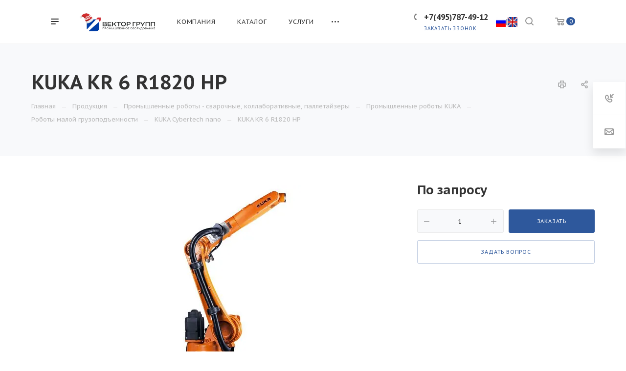

--- FILE ---
content_type: text/html; charset=UTF-8
request_url: https://vektor-grupp.ru/product/promyshlennaya-avtomatizatsiya/promyshlennye-roboty-kuka/roboty-maloy-gruzopodemnosti/kuka-cybertech-nano/kr-6-r1820-hp/
body_size: 39512
content:
<!DOCTYPE html>

<html xmlns="http://www.w3.org/1999/xhtml" xml:lang="ru" lang="ru" class="  ">
	<head><link rel="canonical" href="https://vektor-grupp.ru/product/promyshlennaya-avtomatizatsiya/promyshlennye-roboty-kuka/roboty-maloy-gruzopodemnosti/kuka-cybertech-nano/kr-6-r1820-hp/">
						<title>Заказать KUKA KR 6 R1820 HP — Вектор Групп</title>
		<meta name="viewport" content="initial-scale=1.0, width=device-width" />
		<meta name="HandheldFriendly" content="true" />
		<meta name="yes" content="yes" />
		<meta name="apple-mobile-web-app-status-bar-style" content="black" />
		<meta name="SKYPE_TOOLBAR" content="SKYPE_TOOLBAR_PARSER_COMPATIBLE" />
		<meta http-equiv="Content-Type" content="text/html; charset=UTF-8" />
<meta name="keywords" content="kuka kr 6 r1820 hp" />
<meta name="description" content="Роботы-манипуляторы малой грузоподъемности KUKA Cybertech. Заказать KUKA KR 6 R1820 HP по выгодной цене с доставкой по России" />
<script data-skip-moving="true">(function(w, d, n) {var cl = "bx-core";var ht = d.documentElement;var htc = ht ? ht.className : undefined;if (htc === undefined || htc.indexOf(cl) !== -1){return;}var ua = n.userAgent;if (/(iPad;)|(iPhone;)/i.test(ua)){cl += " bx-ios";}else if (/Windows/i.test(ua)){cl += ' bx-win';}else if (/Macintosh/i.test(ua)){cl += " bx-mac";}else if (/Linux/i.test(ua) && !/Android/i.test(ua)){cl += " bx-linux";}else if (/Android/i.test(ua)){cl += " bx-android";}cl += (/(ipad|iphone|android|mobile|touch)/i.test(ua) ? " bx-touch" : " bx-no-touch");cl += w.devicePixelRatio && w.devicePixelRatio >= 2? " bx-retina": " bx-no-retina";if (/AppleWebKit/.test(ua)){cl += " bx-chrome";}else if (/Opera/.test(ua)){cl += " bx-opera";}else if (/Firefox/.test(ua)){cl += " bx-firefox";}ht.className = htc ? htc + " " + cl : cl;})(window, document, navigator);</script>


<link href="https://fonts.googleapis.com/css?family=PT+Sans+Caption:400italic,700italic,400,700&subset=latin,cyrillic-ext"  rel="stylesheet" />
<link href="/bitrix/cache/css/s1/aspro-priority/page_f66c61c64fecddc725645a7cfe5df9b1/page_f66c61c64fecddc725645a7cfe5df9b1_v1.css?17558427462373"  rel="stylesheet" />
<link href="/bitrix/cache/css/s1/aspro-priority/template_fb0761ff65e6a14eaf51fbd44dc15ede/template_fb0761ff65e6a14eaf51fbd44dc15ede_v1.css?1765530371997752"  data-template-style="true" rel="stylesheet" />







<script data-skip-moving='true'>window['asproRecaptcha'] = {params: {'recaptchaColor':'','recaptchaLogoShow':'','recaptchaSize':'','recaptchaBadge':'','recaptchaLang':'ru'},key: '6LesmwYeAAAAANCS_a-fEvgxC0aiODKCXVSl9o_v',ver: '3'};</script>
<script data-skip-moving='true'>!function(){var a=function(a){for(var e=a;e;)if("form"===(e=e.parentNode).nodeName.toLowerCase())return e;return null},e=function(a){var e=[],t=null,r=!1;void 0!==a&&(r=null!==a),t=r?a.getElementsByTagName("input"):document.getElementsByName("captcha_word");for(var n=0;n<t.length;n++)"captcha_word"===t[n].name&&e.push(t[n]);return e},t=function(a){for(var e=[],t=a.getElementsByTagName("img"),r=0;r<t.length;r++)(/\/bitrix\/tools\/captcha.php\?(captcha_code|captcha_sid)=[^>]*?/i.test(t[r].src)||"captcha"===t[r].id)&&e.push(t[r]);return e},r=function(){var t=e(null);if(0===t.length)return[];for(var r=[],n=0;n<t.length;n++){var c=a(t[n]);null!==c&&r.push(c)}return r},n=function(a){var e="recaptcha-dynamic-"+new Date().getTime();if(null!==document.getElementById(e)){var t=!1,r=null;do r=Math.floor(65535*Math.random()),t=null!==document.getElementById(e+r);while(t);e+=r}var n=document.createElement("div");n.id=e,n.className="g-recaptcha",n.attributes["data-sitekey"]=window.asproRecaptcha.key,a.parentNode&&(a.parentNode.className+=" recaptcha_text",a.parentNode.replaceChild(n,a)),renderRecaptchaById(e)},c=function(a){var e="[data-uri]";a.attributes.src=e,a.style.display="none","src"in a&&(a.parentNode&&-1===a.parentNode.className.indexOf("recaptcha_tmp_img")&&(a.parentNode.className+=" recaptcha_tmp_img"),a.src=e)},p=function(a){"function"==typeof $&&$(a).find(".captcha-row label > span").length&&$(a).find(".captcha-row label > span").html(BX.message("RECAPTCHA_TEXT")+' <span class="star">*</span>')},o=function(){for(var a,o=r(),s=0;s<o.length;s++){var l=o[s],i=e(l);if(0!==i.length){var h=t(l);if(0!==h.length){for(a=0;a<i.length;a++)n(i[a]);for(a=0;a<h.length;a++)c(h[a]);p(l)}}}},s=function(){if("undefined"!=typeof renderRecaptchaById)for(var a=document.getElementsByClassName("g-recaptcha"),e=0;e<a.length;e++){var t=a[e];if(0===t.innerHTML.length){var r=t.id;if("string"==typeof r&&0!==r.length){if("3"==window.asproRecaptcha.ver)t.closest(".captcha-row").style.display="none";else if("function"==typeof $){var n=$(t).closest(".captcha-row");n.length&&(n.addClass(window.asproRecaptcha.params.recaptchaSize+" logo_captcha_"+window.asproRecaptcha.params.recaptchaLogoShow+" "+window.asproRecaptcha.params.recaptchaBadge),n.find(".captcha_image").addClass("recaptcha_tmp_img"),n.find(".captcha_input").addClass("recaptcha_text"),"invisible"===window.asproRecaptcha.params.recaptchaSize||n.find("input.recaptcha").length||$('<input type="text" class="recaptcha" value="" />').appendTo(n))}renderRecaptchaById(r)}}}},l=function(){try{if(s(),!window.renderRecaptchaById||!window.asproRecaptcha||!window.asproRecaptcha.key)return console.error("Bad captcha keys or module error"),!0;return o(),!0}catch(a){return console.error(a),!0}};document.addEventListener?document.addEventListener("DOMNodeInserted",l,!1):console.warn("Your browser does not support dynamic ReCaptcha replacement")}();</script>
<script data-skip-moving='true'>!function(){function d(a){for(var e=a;e;)if("form"===(e=e.parentNode).nodeName.toLowerCase())return e;return null}function i(a){var e=[],t=null,n=!1;void 0!==a&&(n=null!==a),t=n?a.getElementsByTagName("input"):document.getElementsByName("captcha_word");for(var r=0;r<t.length;r++)"captcha_word"===t[r].name&&e.push(t[r]);return e}function l(a){for(var e=[],t=a.getElementsByTagName("img"),n=0;n<t.length;n++)!/\/bitrix\/tools\/captcha.php\?(captcha_code|captcha_sid)=[^>]*?/i.test(t[n].src)&&"captcha"!==t[n].id||e.push(t[n]);return e}function h(a){var e="recaptcha-dynamic-"+(new Date).getTime();if(null!==document.getElementById(e)){for(var t=null;t=Math.floor(65535*Math.random()),null!==document.getElementById(e+t););e+=t}var n=document.createElement("div");n.id=e,n.className="g-recaptcha",n.attributes["data-sitekey"]=window.asproRecaptcha.key,a.parentNode&&(a.parentNode.className+=" recaptcha_text",a.parentNode.replaceChild(n,a)),"3"==window.asproRecaptcha.ver&&(a.closest(".captcha-row").style.display="none"),renderRecaptchaById(e)}function a(){for(var a,e,t,n,r=function(){var a=i(null);if(0===a.length)return[];for(var e=[],t=0;t<a.length;t++){var n=d(a[t]);null!==n&&e.push(n)}return e}(),c=0;c<r.length;c++){var o=r[c],p=i(o);if(0!==p.length){var s=l(o);if(0!==s.length){for(a=0;a<p.length;a++)h(p[a]);for(a=0;a<s.length;a++)t=s[a],n="[data-uri]",t.attributes.src=n,t.style.display="none","src"in t&&(t.parentNode&&-1===t.parentNode.className.indexOf("recaptcha_tmp_img")&&(t.parentNode.className+=" recaptcha_tmp_img"),t.src=n);e=o,"function"==typeof $&&$(e).find(".captcha-row label > span").length&&$(e).find(".captcha-row label > span").html(BX.message("RECAPTCHA_TEXT")+' <span class="star">*</span>')}}}}document.addEventListener?document.addEventListener("DOMNodeInserted",function(){try{return(function(){if("undefined"!=typeof renderRecaptchaById)for(var a=document.getElementsByClassName("g-recaptcha"),e=0;e<a.length;e++){var t=a[e];if(0===t.innerHTML.length){var n=t.id;if("string"==typeof n&&0!==n.length){if("3"==window.asproRecaptcha.ver)t.closest(".captcha-row").style.display="none";else if("function"==typeof $){var r=$(t).closest(".captcha-row");r.length&&(r.addClass(window.asproRecaptcha.params.recaptchaSize+" logo_captcha_"+window.asproRecaptcha.params.recaptchaLogoShow+" "+window.asproRecaptcha.params.recaptchaBadge),r.find(".captcha_image").addClass("recaptcha_tmp_img"),r.find(".captcha_input").addClass("recaptcha_text"),"invisible"!==window.asproRecaptcha.params.recaptchaSize&&(r.find("input.recaptcha").length||$('<input type="text" class="recaptcha" value="" />').appendTo(r)))}renderRecaptchaById(n)}}}}(),window.renderRecaptchaById&&window.asproRecaptcha&&window.asproRecaptcha.key)?(a(),!0):(console.error("Bad captcha keys or module error"),!0)}catch(a){return console.error(a),!0}},!1):console.warn("Your browser does not support dynamic ReCaptcha replacement")}();</script>
<link rel="shortcut icon" href="/upload/dev2fun.imagecompress/webp/favicon.webp" type="image/png" />
<link rel="apple-touch-icon" sizes="180x180" href="/upload/dev2fun.imagecompress/webp/CPriority/1ea/b13e125jta3ext8jo9tgmns303hlve14.webp" />
<meta property="og:description" content="Роботы-манипуляторы малой грузоподъемности KUKA Cybertech. Заказать KUKA KR 6 R1820 HP по выгодной цене с доставкой по России" />
<meta property="og:image" content="https://vektor-grupp.ru/upload/dev2fun.imagecompress/webp/iblock/a90/zryk3nyf4bwt5jpmgxjfx1xnzocstxi3.webp" />
<link rel="image_src" href="https://vektor-grupp.ru/upload/dev2fun.imagecompress/webp/iblock/a90/zryk3nyf4bwt5jpmgxjfx1xnzocstxi3.webp"  />
<meta property="og:title" content="Заказать KUKA KR 6 R1820 HP — Вектор Групп" />
<meta property="og:type" content="website" />
<meta property="og:url" content="/product/promyshlennaya-avtomatizatsiya/promyshlennye-roboty-kuka/roboty-maloy-gruzopodemnosti/kuka-cybertech-nano/kr-6-r1820-hp/" />



										
		
								
			</head>

		<body class="hide_menu_page wide_pagesite_s1 regionality_n mfixed_N mfixed_view_always mheader-v1 footer-vcustom fill_bg_ title-v4 with_order with_phones wheader_v6  ">
		<div id="panel"></div>
		
								<!--'start_frame_cache_options-block'-->					<!--'end_frame_cache_options-block'-->				




		


				<div class="cd-modal-bg"></div>
		
<div class="mega_fixed_menu">
	<div class="maxwidth-theme">
		<svg class="svg svg-close" width="14" height="14" viewBox="0 0 14 14">
		  <path data-name="Rounded Rectangle 568 copy 16" d="M1009.4,953l5.32,5.315a0.987,0.987,0,0,1,0,1.4,1,1,0,0,1-1.41,0L1008,954.4l-5.32,5.315a0.991,0.991,0,0,1-1.4-1.4L1006.6,953l-5.32-5.315a0.991,0.991,0,0,1,1.4-1.4l5.32,5.315,5.31-5.315a1,1,0,0,1,1.41,0,0.987,0.987,0,0,1,0,1.4Z" transform="translate(-1001 -946)"></path>
		</svg>
		<i class="svg svg-close mask arrow"></i>
		<div class="logo">
			<a href="/"><img src="/upload/dev2fun.imagecompress/webp/CPriority/787/nj0o5ftthngzwdiue5d6b5j12ob0q1hz.webp" alt="ВЕКТОР ГРУПП" title="ВЕКТОР ГРУПП" data-src="" /></a>		</div>
		<div class="row">
			<div class="col-md-9">
				<div class="left_block">
										
				<div class="search-wrapper">
				<div id="title-search_mega_menu">
					<form action="/search/" class="search">
						<div class="search-input-div">
							<input class="search-input" id="title-search-input_mega_menu" type="text" name="q" value="" placeholder="Поиск" autocomplete="off" />
						</div>
						<div class="search-button-div">
							<button class="btn btn-search" type="submit" name="s" value="Поиск"><i class="svg svg-search mask"></i></button>
						</div>
					</form>
				</div>
			</div>
											<!-- noindex -->
							<div class="menu-only">
		<nav class="mega-menu">
			<div class="table-menu">
				<div class="marker-nav"></div>
				<table>
					<tr>
											
														<td class="menu-item unvisible dropdown  ">
								<div class="wrap">
									<a class="dark-color dropdown-toggle" href="/company/">
										Компания										<div class="line-wrapper"><span class="line"></span></div>
									</a>
																			<span class="tail"></span>
										<ul class="dropdown-menu">
																																			<li class=" ">
													<a href="/company/index.php" title="О компании">О компании</a>
																									</li>
																																			<li class=" ">
													<a href="/company/staff/" title="Наши сотрудники">Наши сотрудники</a>
																									</li>
																																			<li class=" ">
													<a href="/company/news/" title="Новости">Новости</a>
																									</li>
																																			<li class=" ">
													<a href="/company/partners/" title="Наши партнеры">Наши партнеры</a>
																									</li>
																																			<li class=" ">
													<a href="/company/reviews/" title="Отзывы">Отзывы</a>
																									</li>
																																			<li class=" ">
													<a href="/company/vystavki-i-meropriyatiya/" title="Выставки и мероприятия">Выставки и мероприятия</a>
																									</li>
																																			<li class=" ">
													<a href="/company/faq/" title="Вопрос ответ">Вопрос ответ</a>
																									</li>
																																			<li class=" ">
													<a href="/company/requisites/" title="Реквизиты">Реквизиты</a>
																									</li>
																																			<li class=" ">
													<a href="/company/vacancy" title="Вакансии">Вакансии</a>
																									</li>
																					</ul>
																	</div>
							</td>
											
														<td class="menu-item unvisible dropdown  ">
								<div class="wrap">
									<a class="dark-color dropdown-toggle" href="/product/">
										Каталог										<div class="line-wrapper"><span class="line"></span></div>
									</a>
																			<span class="tail"></span>
										<ul class="dropdown-menu">
																																			<li class=" ">
													<a href="/product/sborochno-svarochnye-stoly/" title="Сборочно-сварочные столы">Сборочно-сварочные столы</a>
																									</li>
																																			<li class=" ">
													<a href="/product/osnastka-dlya-svarochnykh-stolov/" title="Оснастка для сварочных столов">Оснастка для сварочных столов</a>
																									</li>
																																			<li class=" active">
													<a href="/product/promyshlennaya-avtomatizatsiya/" title="Промышленная автоматизация">Промышленная автоматизация</a>
																									</li>
																																			<li class=" ">
													<a href="/product/apparaty-lazernoy-svarki-rezki-zachistki-jncs/" title="Аппараты лазерной сварки/резки/очистки">Аппараты лазерной сварки/резки/очистки</a>
																									</li>
																																			<li class=" ">
													<a href="/product/oborudovanie-dlya-privarki-krepezha/" title="Оборудование для приварки крепежа">Оборудование для приварки крепежа</a>
																									</li>
																																			<li class=" ">
													<a href="/product/privarnoy-krepezh/" title="Приварной крепеж">Приварной крепеж</a>
																									</li>
																																			<li class=" ">
													<a href="/product/spetsializirovannye-resheniya-dlya-svarki-krupnogabaritnykh-izdeliy/" title="Специализированные решения для сварки крупногабаритных изделий">Специализированные решения для сварки крупногабаритных изделий</a>
																									</li>
																																			<li class=" ">
													<a href="/product/vrashchateli-i-podemniki/" title="Вращатели и подъемники">Вращатели и подъемники</a>
																									</li>
																																			<li class=" ">
													<a href="/product/svarochnye-apparats/" title="Сварочные аппараты">Сварочные аппараты</a>
																									</li>
																																			<li class=" ">
													<a href="/product/vakuumnye-traversy/" title="Вакуумные траверсы">Вакуумные траверсы</a>
																									</li>
																																			<li class=" ">
													<a href="/product/zachistnye-stanki/" title="Зачистные станки">Зачистные станки</a>
																									</li>
																																			<li class=" ">
													<a href="/product/instrument-bessey/" title="Инструмент Bessey">Инструмент Bessey</a>
																									</li>
																																			<li class=" ">
													<a href="/product/sistemy-aspiratsii/" title="Системы аспирации">Системы аспирации</a>
																									</li>
																																			<li class=" ">
													<a href="/product/zazhimy/" title="Универсальные зажимы">Универсальные зажимы</a>
																									</li>
																																			<li class=" ">
													<a href="/product/stanki-lazernoy-rezki/" title="Станки лазерной резки">Станки лазерной резки</a>
																									</li>
																																			<li class=" ">
													<a href="/product/resheniya-dlya-uchebnykh-zavedeniy/" title="Решения для учебных заведений">Решения для учебных заведений</a>
																									</li>
																																			<li class=" ">
													<a href="/product/mashiny-kontaktnoy-svarki/" title="Машины контактной сварки">Машины контактной сварки</a>
																									</li>
																					</ul>
																	</div>
							</td>
											
														<td class="menu-item unvisible dropdown  ">
								<div class="wrap">
									<a class="dark-color dropdown-toggle" href="/services/">
										Услуги										<div class="line-wrapper"><span class="line"></span></div>
									</a>
																			<span class="tail"></span>
										<ul class="dropdown-menu">
																																			<li class=" ">
													<a href="/services/proizvodstvo-robotizirovannykh-kompleksov/" title="Производство роботизированных комплексов">Производство роботизированных комплексов</a>
																									</li>
																																			<li class=" ">
													<a href="/services/audit-proizvodstva-na-predmet-vozmozhnosti-avtomatizatsii/" title="Аудит производства на предмет возможности автоматизации">Аудит производства на предмет возможности автоматизации</a>
																									</li>
																																			<li class=" ">
													<a href="/services/modernizatsiya-sushchestvuyushchego-proizvodstva/" title="Модернизация существующего производства">Модернизация существующего производства</a>
																									</li>
																																			<li class=" ">
													<a href="/services/proektirovanie-i-proizvodstvo-spetsializirovannoy-i-nestandartnoy-osnastki-/" title="Проектирование и производство специализированной и нестандартной оснастки">Проектирование и производство специализированной и нестандартной оснастки</a>
																									</li>
																																			<li class=" ">
													<a href="/services/proizvodstvo-metallokonstruktsiy/" title="Производство металлоконструкций">Производство металлоконструкций</a>
																									</li>
																																			<li class=" ">
													<a href="/services/raboty-po-metalloobrabotke/" title="Работы по металлообработке">Работы по металлообработке</a>
																									</li>
																																			<li class=" ">
													<a href="/services/mig-mag-svarka/" title="Сварка полуавтоматом (MIG/MAG)">Сварка полуавтоматом (MIG/MAG)</a>
																									</li>
																					</ul>
																	</div>
							</td>
											
														<td class="menu-item unvisible dropdown  ">
								<div class="wrap">
									<a class="dark-color dropdown-toggle" href="/projects/">
										Наши проекты										<div class="line-wrapper"><span class="line"></span></div>
									</a>
																			<span class="tail"></span>
										<ul class="dropdown-menu">
																																			<li class=" ">
													<a href="/projects/proekty-po-avtomatizatsii/" title="Проекты по автоматизации">Проекты по автоматизации</a>
																									</li>
																																			<li class=" ">
													<a href="/projects/proekty-so-svarochnymi-stolami/" title="Проекты со сварочными столами">Проекты со сварочными столами</a>
																									</li>
																																			<li class=" ">
													<a href="/projects/obrazovatelnye-proekty/" title="Образовательные проекты">Образовательные проекты</a>
																									</li>
																					</ul>
																	</div>
							</td>
											
														<td class="menu-item unvisible   ">
								<div class="wrap">
									<a class="dark-color " href="/articles/">
										Статьи										<div class="line-wrapper"><span class="line"></span></div>
									</a>
																	</div>
							</td>
											
														<td class="menu-item unvisible dropdown  ">
								<div class="wrap">
									<a class="dark-color dropdown-toggle" href="/video/">
										Видео										<div class="line-wrapper"><span class="line"></span></div>
									</a>
																			<span class="tail"></span>
										<ul class="dropdown-menu">
																																			<li class=" ">
													<a href="/video/sborochno-svarochnye-stoly/" title="Сборочно-сварочные столы">Сборочно-сварочные столы</a>
																									</li>
																																			<li class=" ">
													<a href="/video/zachistnye-stanki/" title="Зачистные станки">Зачистные станки</a>
																									</li>
																																			<li class=" ">
													<a href="/video/vakuumnye-traversy/" title="Вакуумные траверсы">Вакуумные траверсы</a>
																									</li>
																																			<li class=" ">
													<a href="/video/avtomatizatsiya/" title="Автоматизация">Автоматизация</a>
																									</li>
																					</ul>
																	</div>
							</td>
											
														<td class="menu-item unvisible   ">
								<div class="wrap">
									<a class="dark-color " href="/contacts/">
										Контакты										<div class="line-wrapper"><span class="line"></span></div>
									</a>
																	</div>
							</td>
						
						<td class="dropdown js-dropdown nosave unvisible">
							<div class="wrap">
								<a class="dropdown-toggle more-items" href="#">
									<span>Ещё</span>
								</a>
								<span class="tail"></span>
								<ul class="dropdown-menu"></ul>
							</div>
						</td>

					</tr>
				</table>
			</div>						
		</nav>
	</div>
					<!-- /noindex -->
														</div>
			</div>
			<div class="col-md-3">
				<div class="right_block">
					<div class="top_block">
						<div class="button"><span class="btn btn-default btn-lg animate-load" data-event="jqm" data-param-id="4" data-name="question">Задать вопрос</span></div>
												<div class="wrap_icon wrap_basket font_upper_md">
							<!-- noindex --><a rel="nofollow" title="пуста" href="/cart/" class="basket-link  "><span class="js-basket-block"><svg class="svg svg-basket" width="19" height="16" viewBox="0 0 19 16">
	<path data-name="Ellipse 2 copy 9" class="cls-1" d="M956.047,952.005l-0.939,1.009-11.394-.008-0.952-1-0.953-6h-2.857a0.862,0.862,0,0,1-.952-1,1.025,1.025,0,0,1,1.164-1h2.327c0.3,0,.6.006,0.6,0.006a1.208,1.208,0,0,1,1.336.918L943.817,947h12.23L957,948v1Zm-11.916-3,0.349,2h10.007l0.593-2Zm1.863,5a3,3,0,1,1-3,3A3,3,0,0,1,945.994,954.005ZM946,958a1,1,0,1,0-1-1A1,1,0,0,0,946,958Zm7.011-4a3,3,0,1,1-3,3A3,3,0,0,1,953.011,954.005ZM953,958a1,1,0,1,0-1-1A1,1,0,0,0,953,958Z" transform="translate(-938 -944)"></path>
</svg><span class="title dark_link">Корзина</span><span class="count">0</span></span></a><!-- /noindex -->						</div>
					</div>
					<div class="contact_wrap">
						<div class="info">
																												<!--'start_frame_cache_header-regionality-block1'-->				<!--'end_frame_cache_header-regionality-block1'-->															<div class="phone blocks">
								<div class="">
																	<!--'start_frame_cache_header-allphones-block1'-->		
		
				<div class="phone">
			<div class="wrap">
				<div>
					<svg class="svg svg-phone white sm" width="5" height="13" viewBox="0 0 5 13">
						<path class="cls-phone" d="M785.738,193.457a22.174,22.174,0,0,0,1.136,2.041,0.62,0.62,0,0,1-.144.869l-0.3.3a0.908,0.908,0,0,1-.805.33,4.014,4.014,0,0,1-1.491-.274c-1.2-.679-1.657-2.35-1.9-3.664a13.4,13.4,0,0,1,.024-5.081c0.255-1.316.73-2.991,1.935-3.685a4.025,4.025,0,0,1,1.493-.288,0.888,0.888,0,0,1,.8.322l0.3,0.3a0.634,0.634,0,0,1,.113.875c-0.454.8-.788,1.37-1.132,2.045-0.143.28-.266,0.258-0.557,0.214l-0.468-.072a0.532,0.532,0,0,0-.7.366,8.047,8.047,0,0,0-.023,4.909,0.521,0.521,0,0,0,.7.358l0.468-.075c0.291-.048.4-0.066,0.555,0.207h0Z" transform="translate(-782 -184)"/>
					</svg>
					<a href="tel:+74957874912">+7(495)787-49-12</a>
				</div>
			</div>
					</div>
				

					<!--'end_frame_cache_header-allphones-block1'-->												</div>
																	<div class="callback_wrap">
										<span class="callback-block animate-load font_upper colored" data-event="jqm" data-param-id="1" data-name="callback">Заказать звонок</span>
									</div>
															</div>
							
						<!--'start_frame_cache_email-block1'-->		
												<div class="email blocks">
													<a href="mailto:ask@vektor-grupp.ru"><span>ask@vektor-grupp.ru</span></a>
											</div>
							
				<!--'end_frame_cache_email-block1'-->		
								
						<!--'start_frame_cache_address-block1'-->		
												<div class="address blocks">
						г. Москва, ул. Годовикова, д. 9, стр.13&nbsp;— «БЦ Калибр»&nbsp;&nbsp;					</div>
							
				<!--'end_frame_cache_address-block1'-->		
							</div>
					</div>
					<div class="social-block">
						<div class="social-icons">
		<!-- noindex -->
	<ul>
					<li class="vk">
				<a href="https://vk.com/vektorgrupp" target="_blank" rel="nofollow" title="Вконтакте">
					Вконтакте				</a>
			</li>
													<li class="telegram">
				<a href="https://t.me/VEKTOR_GRUPP" target="_blank" rel="nofollow" title="Telegram">
					Telegram				</a>
			</li>
							<li class="ytb">
				<a href="https://www.youtube.com/user/VEKTORGRUPP" target="_blank" rel="nofollow" title="YouTube">
					YouTube				</a>
			</li>
											<li class="yandex_dzen">
				<a href="https://zen.yandex.ru/id/615d786c7f6e544061462297" target="_blank" rel="nofollow" title="">
									</a>
			</li>
									</ul>
	<!-- /noindex -->
</div>					</div>
				</div>
			</div>
		</div>
	</div>
</div>
		<div class="header_wrap visible-lg visible-md title-v4">
			
<header class="header-v6 canfixed  small-icons" data-change_color="Y">
	<div class="logo_and_menu-row phones">
		<div class="header_container clearfix">
			<div class="logo-row">
				<div class="row">
					<div class="menu-row">
					<div class="right-icons pull-right">
													<div class="pull-right">
								<div class="wrap_icon wrap_basket">
									<!-- noindex --><a rel="nofollow" title="пуста" href="/cart/" class="basket-link top-btn hover "><span class="js-basket-block"><svg class="svg svg-basket" width="19" height="16" viewBox="0 0 19 16">
	<path data-name="Ellipse 2 copy 9" class="cls-1" d="M956.047,952.005l-0.939,1.009-11.394-.008-0.952-1-0.953-6h-2.857a0.862,0.862,0,0,1-.952-1,1.025,1.025,0,0,1,1.164-1h2.327c0.3,0,.6.006,0.6,0.006a1.208,1.208,0,0,1,1.336.918L943.817,947h12.23L957,948v1Zm-11.916-3,0.349,2h10.007l0.593-2Zm1.863,5a3,3,0,1,1-3,3A3,3,0,0,1,945.994,954.005ZM946,958a1,1,0,1,0-1-1A1,1,0,0,0,946,958Zm7.011-4a3,3,0,1,1-3,3A3,3,0,0,1,953.011,954.005ZM953,958a1,1,0,1,0-1-1A1,1,0,0,0,953,958Z" transform="translate(-938 -944)"></path>
</svg><span class="count">0</span></span></a><!-- /noindex -->								</div>
							</div>
																		<div class="pull-right show-fixed">
							<div class="wrap_icon">
										<button class="top-btn inline-search-show">
			<svg class="svg svg-search" width="17" height="17" viewBox="0 0 17 17" aria-hidden="true">
  <path class="cls-1" d="M16.709,16.719a1,1,0,0,1-1.412,0l-3.256-3.287A7.475,7.475,0,1,1,15,7.5a7.433,7.433,0,0,1-1.549,4.518l3.258,3.289A1,1,0,0,1,16.709,16.719ZM7.5,2A5.5,5.5,0,1,0,13,7.5,5.5,5.5,0,0,0,7.5,2Z"></path>
</svg>			<span class="title"></span>
		</button>
									</div>
						</div>
						<div class="pull-right"><div class="lang-buttons" style="padding-top: 31px;">
						<a href="https://vektor-grupp.ru/"><img src="/upload/dev2fun.imagecompress/webp/ru.webp" width="20" height="20"></a>|<a href="https://vektor-grupp.ru/eng/"><img src="/upload/dev2fun.imagecompress/webp/uk.webp" width="20" height="20"></a></div>
						</div>
													<div class="pull-right">
								<div class="region_phone">
																			<div class="wrap_icon inner-table-block">
																	<!--'start_frame_cache_header-regionality-block2'-->				<!--'end_frame_cache_header-regionality-block2'-->											</div>
																		
							<div class="wrap_icon inner-table-block ">
					<div class="phone-block">
						<div class="">								<!--'start_frame_cache_header-allphones-block2'-->		
		
				<div class="phone">
			<div class="wrap">
				<div>
					<svg class="svg svg-phone mask" width="5" height="13" viewBox="0 0 5 13">
						<path class="cls-phone" d="M785.738,193.457a22.174,22.174,0,0,0,1.136,2.041,0.62,0.62,0,0,1-.144.869l-0.3.3a0.908,0.908,0,0,1-.805.33,4.014,4.014,0,0,1-1.491-.274c-1.2-.679-1.657-2.35-1.9-3.664a13.4,13.4,0,0,1,.024-5.081c0.255-1.316.73-2.991,1.935-3.685a4.025,4.025,0,0,1,1.493-.288,0.888,0.888,0,0,1,.8.322l0.3,0.3a0.634,0.634,0,0,1,.113.875c-0.454.8-.788,1.37-1.132,2.045-0.143.28-.266,0.258-0.557,0.214l-0.468-.072a0.532,0.532,0,0,0-.7.366,8.047,8.047,0,0,0-.023,4.909,0.521,0.521,0,0,0,.7.358l0.468-.075c0.291-.048.4-0.066,0.555,0.207h0Z" transform="translate(-782 -184)"/>
					</svg>
					<a href="tel:+74957874912">+7(495)787-49-12</a>
				</div>
			</div>
					</div>
				

					<!--'end_frame_cache_header-allphones-block2'-->				</div>													<div class="callback_wrap ">
								<span class="callback-block animate-load twosmallfont colored" data-event="jqm" data-param-id="1" data-name="callback">Заказать звонок</span>
							</div>
											</div>
				</div>
													</div>
							</div>
											</div>
						<div class="logo-block pull-left">
									<div class="burger pull-left">
			<svg class="svg svg-burger" width="16" height="12" viewBox="0 0 16 12">
  <path data-name="Rounded Rectangle 81 copy 4" class="cls-1" d="M872,958h-8a1,1,0,0,1-1-1h0a1,1,0,0,1,1-1h8a1,1,0,0,1,1,1h0A1,1,0,0,1,872,958Zm6-5H864a1,1,0,0,1,0-2h14A1,1,0,0,1,878,953Zm0-5H864a1,1,0,0,1,0-2h14A1,1,0,0,1,878,948Z" transform="translate(-863 -946)"></path>
</svg>			<svg class="svg svg-close" width="14" height="14" viewBox="0 0 14 14">
  <path data-name="Rounded Rectangle 568 copy 16" class="cls-1" d="M1009.4,953l5.32,5.315a0.987,0.987,0,0,1,0,1.4,1,1,0,0,1-1.41,0L1008,954.4l-5.32,5.315a0.991,0.991,0,0,1-1.4-1.4L1006.6,953l-5.32-5.315a0.991,0.991,0,0,1,1.4-1.4l5.32,5.315,5.31-5.315a1,1,0,0,1,1.41,0,0.987,0.987,0,0,1,0,1.4Z" transform="translate(-1001 -946)"></path>
</svg>		</div>
									<div class="logo">
								<a href="/"><img src="/upload/dev2fun.imagecompress/webp/CPriority/787/nj0o5ftthngzwdiue5d6b5j12ob0q1hz.webp" alt="ВЕКТОР ГРУПП" title="ВЕКТОР ГРУПП" data-src="" /></a>							</div>
						</div>
						
	<div class="menu-only catalog_icons_Y icons_position_ view_type_LINE count_menu_full_count_4">
		<nav class="mega-menu sliced">
			<div class="table-menu">
				<div class="marker-nav"></div>
				<table>
					<tr>
																	
																												<td class="menu-item unvisible normal_dropdown dropdown  ">
								<div class="wrap">
									<a class="font_xs dark-color dropdown-toggle" href="/company/">
										<h3>Компания</h3>
									</a>
																			<span class="tail"></span>
										<ul class="dropdown-menu">
																																			<li class="item clearfix  ">
																																																																			<div class="menu_body">
														<a class="dark-color" href="/company/index.php" title="О компании">О компании</a>
																											</div>
												</li>
																																			<li class="item clearfix  ">
																																																																			<div class="menu_body">
														<a class="dark-color" href="/company/staff/" title="Наши сотрудники">Наши сотрудники</a>
																											</div>
												</li>
																																			<li class="item clearfix  ">
																																																																			<div class="menu_body">
														<a class="dark-color" href="/company/news/" title="Новости">Новости</a>
																											</div>
												</li>
																																			<li class="item clearfix  ">
																																																																			<div class="menu_body">
														<a class="dark-color" href="/company/partners/" title="Наши партнеры">Наши партнеры</a>
																											</div>
												</li>
																																			<li class="item clearfix  ">
																																																																			<div class="menu_body">
														<a class="dark-color" href="/company/reviews/" title="Отзывы">Отзывы</a>
																											</div>
												</li>
																																			<li class="item clearfix  ">
																																																																			<div class="menu_body">
														<a class="dark-color" href="/company/vystavki-i-meropriyatiya/" title="Выставки и мероприятия">Выставки и мероприятия</a>
																											</div>
												</li>
																																			<li class="item clearfix  ">
																																																																			<div class="menu_body">
														<a class="dark-color" href="/company/faq/" title="Вопрос ответ">Вопрос ответ</a>
																											</div>
												</li>
																																			<li class="item clearfix  ">
																																																																			<div class="menu_body">
														<a class="dark-color" href="/company/requisites/" title="Реквизиты">Реквизиты</a>
																											</div>
												</li>
																																			<li class="item clearfix  ">
																																																																			<div class="menu_body">
														<a class="dark-color" href="/company/vacancy" title="Вакансии">Вакансии</a>
																											</div>
												</li>
																					</ul>
																	</div>
							</td>
																		
																												<td class="menu-item unvisible normal_dropdown dropdown  ">
								<div class="wrap">
									<a class="font_xs dark-color dropdown-toggle" href="/product/">
										<h3>Каталог</h3>
									</a>
																			<span class="tail"></span>
										<ul class="dropdown-menu">
																																			<li class="item clearfix  ">
																																																								<div class="image wbg">
																<a href="/product/sborochno-svarochnye-stoly/"><img src="/upload/resize_cache/iblock/b66/60_60_0/fodf40wr9iy4hi91gk2h4oncppxahz2s.webp" alt="Сборочно-сварочные столы" title="Сборочно-сварочные столы" /></a>
															</div>
																																								<div class="menu_body with_image">
														<a class="dark-color" href="/product/sborochno-svarochnye-stoly/" title="Сборочно-сварочные столы">Сборочно-сварочные столы</a>
																											</div>
												</li>
																																			<li class="item clearfix  ">
																																																								<div class="image wbg">
																<a href="/product/osnastka-dlya-svarochnykh-stolov/"><img src="/upload/dev2fun.imagecompress/webp/resize_cache/iblock/b3e/60_60_0/b3e2fb6011336bf961e2db1f3ed8b26f.webp" alt="Оснастка для сварочных столов" title="Оснастка для сварочных столов" /></a>
															</div>
																																								<div class="menu_body with_image">
														<a class="dark-color" href="/product/osnastka-dlya-svarochnykh-stolov/" title="Оснастка для сварочных столов">Оснастка для сварочных столов</a>
																											</div>
												</li>
																																			<li class="item clearfix  active">
																																																								<div class="image wbg">
																<a href="/product/promyshlennaya-avtomatizatsiya/"><img src="/upload/dev2fun.imagecompress/webp/resize_cache/iblock/4f8/60_60_0/4f8345ea6bcfab8ed149a025d54695f5.webp" alt="Промышленная автоматизация" title="Промышленная автоматизация" /></a>
															</div>
																																								<div class="menu_body with_image">
														<a class="dark-color" href="/product/promyshlennaya-avtomatizatsiya/" title="Промышленная автоматизация">Промышленная автоматизация</a>
																											</div>
												</li>
																																			<li class="item clearfix  ">
																																																								<div class="image wbg">
																<a href="/product/apparaty-lazernoy-svarki-rezki-zachistki-jncs/"><img src="/upload/dev2fun.imagecompress/webp/resize_cache/iblock/d6d/60_60_0/oatrr35xzwrxbxj4yixqyaa06sabp2f1.webp" alt="Аппараты лазерной сварки/резки/очистки" title="Аппараты лазерной сварки/резки/очистки" /></a>
															</div>
																																								<div class="menu_body with_image">
														<a class="dark-color" href="/product/apparaty-lazernoy-svarki-rezki-zachistki-jncs/" title="Аппараты лазерной сварки/резки/очистки">Аппараты лазерной сварки/резки/очистки</a>
																											</div>
												</li>
																																			<li class="item clearfix  ">
																																																								<div class="image wbg">
																<a href="/product/oborudovanie-dlya-privarki-krepezha/"><img src="/upload/resize_cache/iblock/e4d/60_60_0/m7ehbzdudpl23edg4czdmz1iy2k0elil.webp" alt="Оборудование для приварки крепежа" title="Оборудование для приварки крепежа" /></a>
															</div>
																																								<div class="menu_body with_image">
														<a class="dark-color" href="/product/oborudovanie-dlya-privarki-krepezha/" title="Оборудование для приварки крепежа">Оборудование для приварки крепежа</a>
																											</div>
												</li>
																																			<li class="item clearfix  ">
																																																								<div class="image wbg">
																<a href="/product/privarnoy-krepezh/"><img src="/upload/dev2fun.imagecompress/webp/resize_cache/iblock/ac7/60_60_0/ac724eb52835fd0e965802bc5e157905.webp" alt="Приварной крепеж" title="Приварной крепеж" /></a>
															</div>
																																								<div class="menu_body with_image">
														<a class="dark-color" href="/product/privarnoy-krepezh/" title="Приварной крепеж">Приварной крепеж</a>
																											</div>
												</li>
																																			<li class="item clearfix  ">
																																																								<div class="image wbg">
																<a href="/product/spetsializirovannye-resheniya-dlya-svarki-krupnogabaritnykh-izdeliy/"><img src="/upload/dev2fun.imagecompress/webp/resize_cache/iblock/4af/60_60_0/4af4c84643b37d16ddaa93bcb5ae2fe4.webp" alt="Специализированные решения для сварки крупногабаритных изделий" title="Специализированные решения для сварки крупногабаритных изделий" /></a>
															</div>
																																								<div class="menu_body with_image">
														<a class="dark-color" href="/product/spetsializirovannye-resheniya-dlya-svarki-krupnogabaritnykh-izdeliy/" title="Специализированные решения для сварки крупногабаритных изделий">Специализированные решения для сварки крупногабаритных изделий</a>
																											</div>
												</li>
																																			<li class="item clearfix  ">
																																																								<div class="image wbg">
																<a href="/product/vrashchateli-i-podemniki/"><img src="/upload/dev2fun.imagecompress/webp/resize_cache/iblock/e16/60_60_0/e1669dfae6c0c3d3f9fb22ec450fafc3.webp" alt="Вращатели и подъемники" title="Вращатели и подъемники" /></a>
															</div>
																																								<div class="menu_body with_image">
														<a class="dark-color" href="/product/vrashchateli-i-podemniki/" title="Вращатели и подъемники">Вращатели и подъемники</a>
																											</div>
												</li>
																																			<li class="item clearfix  ">
																																																								<div class="image wbg">
																<a href="/product/svarochnye-apparats/"><img src="/upload/dev2fun.imagecompress/webp/resize_cache/iblock/b78/60_60_0/s3fuo6tisehx5ga2kvwdx5xoywowfmp8.webp" alt="Сварочные аппараты" title="Сварочные аппараты" /></a>
															</div>
																																								<div class="menu_body with_image">
														<a class="dark-color" href="/product/svarochnye-apparats/" title="Сварочные аппараты">Сварочные аппараты</a>
																											</div>
												</li>
																																			<li class="item clearfix  ">
																																																								<div class="image wbg">
																<a href="/product/vakuumnye-traversy/"><img src="/upload/dev2fun.imagecompress/webp/resize_cache/iblock/b42/60_60_0/b4229e2a283344a08702ae045a3ce41d.webp" alt="Вакуумные траверсы" title="Вакуумные траверсы" /></a>
															</div>
																																								<div class="menu_body with_image">
														<a class="dark-color" href="/product/vakuumnye-traversy/" title="Вакуумные траверсы">Вакуумные траверсы</a>
																											</div>
												</li>
																																			<li class="item clearfix  ">
																																																								<div class="image wbg">
																<a href="/product/zachistnye-stanki/"><img src="/upload/dev2fun.imagecompress/webp/resize_cache/iblock/b17/60_60_0/b1796c6df0c5d9a6541672c7dbf702d0.webp" alt="Зачистные станки" title="Зачистные станки" /></a>
															</div>
																																								<div class="menu_body with_image">
														<a class="dark-color" href="/product/zachistnye-stanki/" title="Зачистные станки">Зачистные станки</a>
																											</div>
												</li>
																																			<li class="item clearfix  ">
																																																								<div class="image wbg">
																<a href="/product/instrument-bessey/"><img src="/upload/dev2fun.imagecompress/webp/resize_cache/iblock/2cb/60_60_0/2cbeb9c0ef70b742c313a0844236deb2.webp" alt="Инструмент Bessey" title="Инструмент Bessey" /></a>
															</div>
																																								<div class="menu_body with_image">
														<a class="dark-color" href="/product/instrument-bessey/" title="Инструмент Bessey">Инструмент Bessey</a>
																											</div>
												</li>
																																			<li class="item clearfix  ">
																																																								<div class="image wbg">
																<a href="/product/sistemy-aspiratsii/"><img src="/upload/dev2fun.imagecompress/webp/resize_cache/iblock/55b/60_60_0/z7mu3js7xskvg80pcoq72ghm65bh80ho.webp" alt="Системы аспирации" title="Системы аспирации" /></a>
															</div>
																																								<div class="menu_body with_image">
														<a class="dark-color" href="/product/sistemy-aspiratsii/" title="Системы аспирации">Системы аспирации</a>
																											</div>
												</li>
																																			<li class="item clearfix  ">
																																																								<div class="image wbg">
																<a href="/product/zazhimy/"><img src="/upload/resize_cache/iblock/873/60_60_0/wf1t6t7ynhukqatgp2xpyqkhw2hy3xar.webp" alt="Универсальные зажимы" title="Универсальные зажимы" /></a>
															</div>
																																								<div class="menu_body with_image">
														<a class="dark-color" href="/product/zazhimy/" title="Универсальные зажимы">Универсальные зажимы</a>
																											</div>
												</li>
																																			<li class="item clearfix  ">
																																																								<div class="image wbg">
																<a href="/product/stanki-lazernoy-rezki/"><img src="/upload/dev2fun.imagecompress/webp/resize_cache/iblock/64d/60_60_0/o7d9c657o6p06d21srhiazl49r15iixp.webp" alt="Станки лазерной резки" title="Станки лазерной резки" /></a>
															</div>
																																								<div class="menu_body with_image">
														<a class="dark-color" href="/product/stanki-lazernoy-rezki/" title="Станки лазерной резки">Станки лазерной резки</a>
																											</div>
												</li>
																																			<li class="item clearfix  ">
																																																								<div class="image wbg">
																<a href="/product/resheniya-dlya-uchebnykh-zavedeniy/"><img src="/upload/dev2fun.imagecompress/webp/resize_cache/iblock/249/60_60_0/ijilh08kdxa45cc7kn0sl9wqe3g0y2tb.webp" alt="Решения для учебных заведений" title="Решения для учебных заведений" /></a>
															</div>
																																								<div class="menu_body with_image">
														<a class="dark-color" href="/product/resheniya-dlya-uchebnykh-zavedeniy/" title="Решения для учебных заведений">Решения для учебных заведений</a>
																											</div>
												</li>
																																			<li class="item clearfix  ">
																																																								<div class="image wbg">
																<a href="/product/mashiny-kontaktnoy-svarki/"><img src="/upload/dev2fun.imagecompress/webp/resize_cache/iblock/b29/60_60_0/it07713y1o0bytzztuxouc9nscxkecis.webp" alt="Машины контактной сварки" title="Машины контактной сварки" /></a>
															</div>
																																								<div class="menu_body with_image">
														<a class="dark-color" href="/product/mashiny-kontaktnoy-svarki/" title="Машины контактной сварки">Машины контактной сварки</a>
																											</div>
												</li>
																					</ul>
																	</div>
							</td>
																		
																												<td class="menu-item unvisible normal_dropdown dropdown  ">
								<div class="wrap">
									<a class="font_xs dark-color dropdown-toggle" href="/services/">
										<h3>Услуги</h3>
									</a>
																			<span class="tail"></span>
										<ul class="dropdown-menu">
																																			<li class="item clearfix  ">
																																																																			<div class="menu_body">
														<a class="dark-color" href="/services/proizvodstvo-robotizirovannykh-kompleksov/" title="Производство роботизированных комплексов">Производство роботизированных комплексов</a>
																											</div>
												</li>
																																			<li class="item clearfix  ">
																																																																			<div class="menu_body">
														<a class="dark-color" href="/services/audit-proizvodstva-na-predmet-vozmozhnosti-avtomatizatsii/" title="Аудит производства на предмет возможности автоматизации">Аудит производства на предмет возможности автоматизации</a>
																											</div>
												</li>
																																			<li class="item clearfix  ">
																																																																			<div class="menu_body">
														<a class="dark-color" href="/services/modernizatsiya-sushchestvuyushchego-proizvodstva/" title="Модернизация существующего производства">Модернизация существующего производства</a>
																											</div>
												</li>
																																			<li class="item clearfix  ">
																																																																			<div class="menu_body">
														<a class="dark-color" href="/services/proektirovanie-i-proizvodstvo-spetsializirovannoy-i-nestandartnoy-osnastki-/" title="Проектирование и производство специализированной и нестандартной оснастки">Проектирование и производство специализированной и нестандартной оснастки</a>
																											</div>
												</li>
																																			<li class="item clearfix  ">
																																																																			<div class="menu_body">
														<a class="dark-color" href="/services/proizvodstvo-metallokonstruktsiy/" title="Производство металлоконструкций">Производство металлоконструкций</a>
																											</div>
												</li>
																																			<li class="item clearfix  ">
																																																																			<div class="menu_body">
														<a class="dark-color" href="/services/raboty-po-metalloobrabotke/" title="Работы по металлообработке">Работы по металлообработке</a>
																											</div>
												</li>
																																			<li class="item clearfix  ">
																																																																			<div class="menu_body">
														<a class="dark-color" href="/services/mig-mag-svarka/" title="Сварка полуавтоматом (MIG/MAG)">Сварка полуавтоматом (MIG/MAG)</a>
																											</div>
												</li>
																					</ul>
																	</div>
							</td>
																		
																												<td class="menu-item unvisible normal_dropdown dropdown  ">
								<div class="wrap">
									<a class="font_xs dark-color dropdown-toggle" href="/projects/">
										<h3>Наши проекты</h3>
									</a>
																			<span class="tail"></span>
										<ul class="dropdown-menu">
																																			<li class="item clearfix  ">
																																																																			<div class="menu_body">
														<a class="dark-color" href="/projects/proekty-po-avtomatizatsii/" title="Проекты по автоматизации">Проекты по автоматизации</a>
																											</div>
												</li>
																																			<li class="item clearfix  ">
																																																																			<div class="menu_body">
														<a class="dark-color" href="/projects/proekty-so-svarochnymi-stolami/" title="Проекты со сварочными столами">Проекты со сварочными столами</a>
																											</div>
												</li>
																																			<li class="item clearfix  ">
																																																																			<div class="menu_body">
														<a class="dark-color" href="/projects/obrazovatelnye-proekty/" title="Образовательные проекты">Образовательные проекты</a>
																											</div>
												</li>
																					</ul>
																	</div>
							</td>
																		
																												<td class="menu-item unvisible normal_dropdown   ">
								<div class="wrap">
									<a class="font_xs dark-color" href="/articles/">
										<h3>Статьи</h3>
									</a>
																	</div>
							</td>
																		
																												<td class="menu-item unvisible normal_dropdown dropdown  ">
								<div class="wrap">
									<a class="font_xs dark-color dropdown-toggle" href="/video/">
										<h3>Видео</h3>
									</a>
																			<span class="tail"></span>
										<ul class="dropdown-menu">
																																			<li class="item clearfix  ">
																																																																			<div class="menu_body">
														<a class="dark-color" href="/video/sborochno-svarochnye-stoly/" title="Сборочно-сварочные столы">Сборочно-сварочные столы</a>
																											</div>
												</li>
																																			<li class="item clearfix  ">
																																																																			<div class="menu_body">
														<a class="dark-color" href="/video/zachistnye-stanki/" title="Зачистные станки">Зачистные станки</a>
																											</div>
												</li>
																																			<li class="item clearfix  ">
																																																																			<div class="menu_body">
														<a class="dark-color" href="/video/vakuumnye-traversy/" title="Вакуумные траверсы">Вакуумные траверсы</a>
																											</div>
												</li>
																																			<li class="item clearfix  ">
																																																																			<div class="menu_body">
														<a class="dark-color" href="/video/avtomatizatsiya/" title="Автоматизация">Автоматизация</a>
																											</div>
												</li>
																					</ul>
																	</div>
							</td>
																		
																												<td class="menu-item unvisible normal_dropdown    last_item">
								<div class="wrap">
									<a class="font_xs dark-color" href="/contacts/">
										<h3>Контакты</h3>
									</a>
																	</div>
							</td>
													
						<td class="dropdown normal_dropdown js-dropdown nosave unvisible">
							<div class="wrap">
								<a class="dropdown-toggle more-items" href="#"></a>
								<span class="tail"></span>
								<ul class="dropdown-menu"></ul>
							</div>
						</td>
					</tr>
				</table>
			</div>
		</nav>
	</div>


					</div>
				</div>
			</div>
		</div>	</div>
	<div class="line-row visible-xs"></div>
</header>		</div>

		
					<div id="headerfixed">
				
<div class="maxwidth-theme">
	<div class="logo-row v2 fixed_row_6">
		<div class="row">
			<div class="logo-block col-md-2">
						<div class="burger pull-left">
			<svg class="svg svg-burger" width="16" height="12" viewBox="0 0 16 12">
  <path data-name="Rounded Rectangle 81 copy 4" class="cls-1" d="M872,958h-8a1,1,0,0,1-1-1h0a1,1,0,0,1,1-1h8a1,1,0,0,1,1,1h0A1,1,0,0,1,872,958Zm6-5H864a1,1,0,0,1,0-2h14A1,1,0,0,1,878,953Zm0-5H864a1,1,0,0,1,0-2h14A1,1,0,0,1,878,948Z" transform="translate(-863 -946)"></path>
</svg>			<svg class="svg svg-close" width="14" height="14" viewBox="0 0 14 14">
  <path data-name="Rounded Rectangle 568 copy 16" class="cls-1" d="M1009.4,953l5.32,5.315a0.987,0.987,0,0,1,0,1.4,1,1,0,0,1-1.41,0L1008,954.4l-5.32,5.315a0.991,0.991,0,0,1-1.4-1.4L1006.6,953l-5.32-5.315a0.991,0.991,0,0,1,1.4-1.4l5.32,5.315,5.31-5.315a1,1,0,0,1,1.41,0,0.987,0.987,0,0,1,0,1.4Z" transform="translate(-1001 -946)"></path>
</svg>		</div>
						<div class="logo">
					<a href="/"><img src="/upload/dev2fun.imagecompress/webp/CPriority/787/nj0o5ftthngzwdiue5d6b5j12ob0q1hz.webp" alt="ВЕКТОР ГРУПП" title="ВЕКТОР ГРУПП" data-src="" /></a>				</div>
			</div>
			<div class="col-md-8 menu-block navs js-nav">
								<!-- noindex -->
					
	<div class="menu-only catalog_icons_Y icons_position_ view_type_LINE count_menu_full_count_4">
		<nav class="mega-menu sliced">
			<div class="table-menu">
				<div class="marker-nav"></div>
				<table>
					<tr>
																	
																												<td class="menu-item unvisible normal_dropdown dropdown  ">
								<div class="wrap">
									<a class="font_xs dark-color dropdown-toggle" href="/company/">
										<h3>Компания</h3>
									</a>
																			<span class="tail"></span>
										<ul class="dropdown-menu">
																																			<li class="item clearfix  ">
																																																																			<div class="menu_body">
														<a class="dark-color" href="/company/index.php" title="О компании">О компании</a>
																											</div>
												</li>
																																			<li class="item clearfix  ">
																																																																			<div class="menu_body">
														<a class="dark-color" href="/company/staff/" title="Наши сотрудники">Наши сотрудники</a>
																											</div>
												</li>
																																			<li class="item clearfix  ">
																																																																			<div class="menu_body">
														<a class="dark-color" href="/company/news/" title="Новости">Новости</a>
																											</div>
												</li>
																																			<li class="item clearfix  ">
																																																																			<div class="menu_body">
														<a class="dark-color" href="/company/partners/" title="Наши партнеры">Наши партнеры</a>
																											</div>
												</li>
																																			<li class="item clearfix  ">
																																																																			<div class="menu_body">
														<a class="dark-color" href="/company/reviews/" title="Отзывы">Отзывы</a>
																											</div>
												</li>
																																			<li class="item clearfix  ">
																																																																			<div class="menu_body">
														<a class="dark-color" href="/company/vystavki-i-meropriyatiya/" title="Выставки и мероприятия">Выставки и мероприятия</a>
																											</div>
												</li>
																																			<li class="item clearfix  ">
																																																																			<div class="menu_body">
														<a class="dark-color" href="/company/faq/" title="Вопрос ответ">Вопрос ответ</a>
																											</div>
												</li>
																																			<li class="item clearfix  ">
																																																																			<div class="menu_body">
														<a class="dark-color" href="/company/requisites/" title="Реквизиты">Реквизиты</a>
																											</div>
												</li>
																																			<li class="item clearfix  ">
																																																																			<div class="menu_body">
														<a class="dark-color" href="/company/vacancy" title="Вакансии">Вакансии</a>
																											</div>
												</li>
																					</ul>
																	</div>
							</td>
																		
																												<td class="menu-item unvisible normal_dropdown dropdown  ">
								<div class="wrap">
									<a class="font_xs dark-color dropdown-toggle" href="/product/">
										<h3>Каталог</h3>
									</a>
																			<span class="tail"></span>
										<ul class="dropdown-menu">
																																			<li class="item clearfix  ">
																																																								<div class="image wbg">
																<a href="/product/sborochno-svarochnye-stoly/"><img src="/upload/resize_cache/iblock/b66/60_60_0/fodf40wr9iy4hi91gk2h4oncppxahz2s.webp" alt="Сборочно-сварочные столы" title="Сборочно-сварочные столы" /></a>
															</div>
																																								<div class="menu_body with_image">
														<a class="dark-color" href="/product/sborochno-svarochnye-stoly/" title="Сборочно-сварочные столы">Сборочно-сварочные столы</a>
																											</div>
												</li>
																																			<li class="item clearfix  ">
																																																								<div class="image wbg">
																<a href="/product/osnastka-dlya-svarochnykh-stolov/"><img src="/upload/dev2fun.imagecompress/webp/resize_cache/iblock/b3e/60_60_0/b3e2fb6011336bf961e2db1f3ed8b26f.webp" alt="Оснастка для сварочных столов" title="Оснастка для сварочных столов" /></a>
															</div>
																																								<div class="menu_body with_image">
														<a class="dark-color" href="/product/osnastka-dlya-svarochnykh-stolov/" title="Оснастка для сварочных столов">Оснастка для сварочных столов</a>
																											</div>
												</li>
																																			<li class="item clearfix  active">
																																																								<div class="image wbg">
																<a href="/product/promyshlennaya-avtomatizatsiya/"><img src="/upload/dev2fun.imagecompress/webp/resize_cache/iblock/4f8/60_60_0/4f8345ea6bcfab8ed149a025d54695f5.webp" alt="Промышленная автоматизация" title="Промышленная автоматизация" /></a>
															</div>
																																								<div class="menu_body with_image">
														<a class="dark-color" href="/product/promyshlennaya-avtomatizatsiya/" title="Промышленная автоматизация">Промышленная автоматизация</a>
																											</div>
												</li>
																																			<li class="item clearfix  ">
																																																								<div class="image wbg">
																<a href="/product/apparaty-lazernoy-svarki-rezki-zachistki-jncs/"><img src="/upload/dev2fun.imagecompress/webp/resize_cache/iblock/d6d/60_60_0/oatrr35xzwrxbxj4yixqyaa06sabp2f1.webp" alt="Аппараты лазерной сварки/резки/очистки" title="Аппараты лазерной сварки/резки/очистки" /></a>
															</div>
																																								<div class="menu_body with_image">
														<a class="dark-color" href="/product/apparaty-lazernoy-svarki-rezki-zachistki-jncs/" title="Аппараты лазерной сварки/резки/очистки">Аппараты лазерной сварки/резки/очистки</a>
																											</div>
												</li>
																																			<li class="item clearfix  ">
																																																								<div class="image wbg">
																<a href="/product/oborudovanie-dlya-privarki-krepezha/"><img src="/upload/resize_cache/iblock/e4d/60_60_0/m7ehbzdudpl23edg4czdmz1iy2k0elil.webp" alt="Оборудование для приварки крепежа" title="Оборудование для приварки крепежа" /></a>
															</div>
																																								<div class="menu_body with_image">
														<a class="dark-color" href="/product/oborudovanie-dlya-privarki-krepezha/" title="Оборудование для приварки крепежа">Оборудование для приварки крепежа</a>
																											</div>
												</li>
																																			<li class="item clearfix  ">
																																																								<div class="image wbg">
																<a href="/product/privarnoy-krepezh/"><img src="/upload/dev2fun.imagecompress/webp/resize_cache/iblock/ac7/60_60_0/ac724eb52835fd0e965802bc5e157905.webp" alt="Приварной крепеж" title="Приварной крепеж" /></a>
															</div>
																																								<div class="menu_body with_image">
														<a class="dark-color" href="/product/privarnoy-krepezh/" title="Приварной крепеж">Приварной крепеж</a>
																											</div>
												</li>
																																			<li class="item clearfix  ">
																																																								<div class="image wbg">
																<a href="/product/spetsializirovannye-resheniya-dlya-svarki-krupnogabaritnykh-izdeliy/"><img src="/upload/dev2fun.imagecompress/webp/resize_cache/iblock/4af/60_60_0/4af4c84643b37d16ddaa93bcb5ae2fe4.webp" alt="Специализированные решения для сварки крупногабаритных изделий" title="Специализированные решения для сварки крупногабаритных изделий" /></a>
															</div>
																																								<div class="menu_body with_image">
														<a class="dark-color" href="/product/spetsializirovannye-resheniya-dlya-svarki-krupnogabaritnykh-izdeliy/" title="Специализированные решения для сварки крупногабаритных изделий">Специализированные решения для сварки крупногабаритных изделий</a>
																											</div>
												</li>
																																			<li class="item clearfix  ">
																																																								<div class="image wbg">
																<a href="/product/vrashchateli-i-podemniki/"><img src="/upload/dev2fun.imagecompress/webp/resize_cache/iblock/e16/60_60_0/e1669dfae6c0c3d3f9fb22ec450fafc3.webp" alt="Вращатели и подъемники" title="Вращатели и подъемники" /></a>
															</div>
																																								<div class="menu_body with_image">
														<a class="dark-color" href="/product/vrashchateli-i-podemniki/" title="Вращатели и подъемники">Вращатели и подъемники</a>
																											</div>
												</li>
																																			<li class="item clearfix  ">
																																																								<div class="image wbg">
																<a href="/product/svarochnye-apparats/"><img src="/upload/dev2fun.imagecompress/webp/resize_cache/iblock/b78/60_60_0/s3fuo6tisehx5ga2kvwdx5xoywowfmp8.webp" alt="Сварочные аппараты" title="Сварочные аппараты" /></a>
															</div>
																																								<div class="menu_body with_image">
														<a class="dark-color" href="/product/svarochnye-apparats/" title="Сварочные аппараты">Сварочные аппараты</a>
																											</div>
												</li>
																																			<li class="item clearfix  ">
																																																								<div class="image wbg">
																<a href="/product/vakuumnye-traversy/"><img src="/upload/dev2fun.imagecompress/webp/resize_cache/iblock/b42/60_60_0/b4229e2a283344a08702ae045a3ce41d.webp" alt="Вакуумные траверсы" title="Вакуумные траверсы" /></a>
															</div>
																																								<div class="menu_body with_image">
														<a class="dark-color" href="/product/vakuumnye-traversy/" title="Вакуумные траверсы">Вакуумные траверсы</a>
																											</div>
												</li>
																																			<li class="item clearfix  ">
																																																								<div class="image wbg">
																<a href="/product/zachistnye-stanki/"><img src="/upload/dev2fun.imagecompress/webp/resize_cache/iblock/b17/60_60_0/b1796c6df0c5d9a6541672c7dbf702d0.webp" alt="Зачистные станки" title="Зачистные станки" /></a>
															</div>
																																								<div class="menu_body with_image">
														<a class="dark-color" href="/product/zachistnye-stanki/" title="Зачистные станки">Зачистные станки</a>
																											</div>
												</li>
																																			<li class="item clearfix  ">
																																																								<div class="image wbg">
																<a href="/product/instrument-bessey/"><img src="/upload/dev2fun.imagecompress/webp/resize_cache/iblock/2cb/60_60_0/2cbeb9c0ef70b742c313a0844236deb2.webp" alt="Инструмент Bessey" title="Инструмент Bessey" /></a>
															</div>
																																								<div class="menu_body with_image">
														<a class="dark-color" href="/product/instrument-bessey/" title="Инструмент Bessey">Инструмент Bessey</a>
																											</div>
												</li>
																																			<li class="item clearfix  ">
																																																								<div class="image wbg">
																<a href="/product/sistemy-aspiratsii/"><img src="/upload/dev2fun.imagecompress/webp/resize_cache/iblock/55b/60_60_0/z7mu3js7xskvg80pcoq72ghm65bh80ho.webp" alt="Системы аспирации" title="Системы аспирации" /></a>
															</div>
																																								<div class="menu_body with_image">
														<a class="dark-color" href="/product/sistemy-aspiratsii/" title="Системы аспирации">Системы аспирации</a>
																											</div>
												</li>
																																			<li class="item clearfix  ">
																																																								<div class="image wbg">
																<a href="/product/zazhimy/"><img src="/upload/resize_cache/iblock/873/60_60_0/wf1t6t7ynhukqatgp2xpyqkhw2hy3xar.webp" alt="Универсальные зажимы" title="Универсальные зажимы" /></a>
															</div>
																																								<div class="menu_body with_image">
														<a class="dark-color" href="/product/zazhimy/" title="Универсальные зажимы">Универсальные зажимы</a>
																											</div>
												</li>
																																			<li class="item clearfix  ">
																																																								<div class="image wbg">
																<a href="/product/stanki-lazernoy-rezki/"><img src="/upload/dev2fun.imagecompress/webp/resize_cache/iblock/64d/60_60_0/o7d9c657o6p06d21srhiazl49r15iixp.webp" alt="Станки лазерной резки" title="Станки лазерной резки" /></a>
															</div>
																																								<div class="menu_body with_image">
														<a class="dark-color" href="/product/stanki-lazernoy-rezki/" title="Станки лазерной резки">Станки лазерной резки</a>
																											</div>
												</li>
																																			<li class="item clearfix  ">
																																																								<div class="image wbg">
																<a href="/product/resheniya-dlya-uchebnykh-zavedeniy/"><img src="/upload/dev2fun.imagecompress/webp/resize_cache/iblock/249/60_60_0/ijilh08kdxa45cc7kn0sl9wqe3g0y2tb.webp" alt="Решения для учебных заведений" title="Решения для учебных заведений" /></a>
															</div>
																																								<div class="menu_body with_image">
														<a class="dark-color" href="/product/resheniya-dlya-uchebnykh-zavedeniy/" title="Решения для учебных заведений">Решения для учебных заведений</a>
																											</div>
												</li>
																																			<li class="item clearfix  ">
																																																								<div class="image wbg">
																<a href="/product/mashiny-kontaktnoy-svarki/"><img src="/upload/dev2fun.imagecompress/webp/resize_cache/iblock/b29/60_60_0/it07713y1o0bytzztuxouc9nscxkecis.webp" alt="Машины контактной сварки" title="Машины контактной сварки" /></a>
															</div>
																																								<div class="menu_body with_image">
														<a class="dark-color" href="/product/mashiny-kontaktnoy-svarki/" title="Машины контактной сварки">Машины контактной сварки</a>
																											</div>
												</li>
																					</ul>
																	</div>
							</td>
																		
																												<td class="menu-item unvisible normal_dropdown dropdown  ">
								<div class="wrap">
									<a class="font_xs dark-color dropdown-toggle" href="/services/">
										<h3>Услуги</h3>
									</a>
																			<span class="tail"></span>
										<ul class="dropdown-menu">
																																			<li class="item clearfix  ">
																																																																			<div class="menu_body">
														<a class="dark-color" href="/services/proizvodstvo-robotizirovannykh-kompleksov/" title="Производство роботизированных комплексов">Производство роботизированных комплексов</a>
																											</div>
												</li>
																																			<li class="item clearfix  ">
																																																																			<div class="menu_body">
														<a class="dark-color" href="/services/audit-proizvodstva-na-predmet-vozmozhnosti-avtomatizatsii/" title="Аудит производства на предмет возможности автоматизации">Аудит производства на предмет возможности автоматизации</a>
																											</div>
												</li>
																																			<li class="item clearfix  ">
																																																																			<div class="menu_body">
														<a class="dark-color" href="/services/modernizatsiya-sushchestvuyushchego-proizvodstva/" title="Модернизация существующего производства">Модернизация существующего производства</a>
																											</div>
												</li>
																																			<li class="item clearfix  ">
																																																																			<div class="menu_body">
														<a class="dark-color" href="/services/proektirovanie-i-proizvodstvo-spetsializirovannoy-i-nestandartnoy-osnastki-/" title="Проектирование и производство специализированной и нестандартной оснастки">Проектирование и производство специализированной и нестандартной оснастки</a>
																											</div>
												</li>
																																			<li class="item clearfix  ">
																																																																			<div class="menu_body">
														<a class="dark-color" href="/services/proizvodstvo-metallokonstruktsiy/" title="Производство металлоконструкций">Производство металлоконструкций</a>
																											</div>
												</li>
																																			<li class="item clearfix  ">
																																																																			<div class="menu_body">
														<a class="dark-color" href="/services/raboty-po-metalloobrabotke/" title="Работы по металлообработке">Работы по металлообработке</a>
																											</div>
												</li>
																																			<li class="item clearfix  ">
																																																																			<div class="menu_body">
														<a class="dark-color" href="/services/mig-mag-svarka/" title="Сварка полуавтоматом (MIG/MAG)">Сварка полуавтоматом (MIG/MAG)</a>
																											</div>
												</li>
																					</ul>
																	</div>
							</td>
																		
																												<td class="menu-item unvisible normal_dropdown dropdown  ">
								<div class="wrap">
									<a class="font_xs dark-color dropdown-toggle" href="/projects/">
										<h3>Наши проекты</h3>
									</a>
																			<span class="tail"></span>
										<ul class="dropdown-menu">
																																			<li class="item clearfix  ">
																																																																			<div class="menu_body">
														<a class="dark-color" href="/projects/proekty-po-avtomatizatsii/" title="Проекты по автоматизации">Проекты по автоматизации</a>
																											</div>
												</li>
																																			<li class="item clearfix  ">
																																																																			<div class="menu_body">
														<a class="dark-color" href="/projects/proekty-so-svarochnymi-stolami/" title="Проекты со сварочными столами">Проекты со сварочными столами</a>
																											</div>
												</li>
																																			<li class="item clearfix  ">
																																																																			<div class="menu_body">
														<a class="dark-color" href="/projects/obrazovatelnye-proekty/" title="Образовательные проекты">Образовательные проекты</a>
																											</div>
												</li>
																					</ul>
																	</div>
							</td>
																		
																												<td class="menu-item unvisible normal_dropdown   ">
								<div class="wrap">
									<a class="font_xs dark-color" href="/articles/">
										<h3>Статьи</h3>
									</a>
																	</div>
							</td>
																		
																												<td class="menu-item unvisible normal_dropdown dropdown  ">
								<div class="wrap">
									<a class="font_xs dark-color dropdown-toggle" href="/video/">
										<h3>Видео</h3>
									</a>
																			<span class="tail"></span>
										<ul class="dropdown-menu">
																																			<li class="item clearfix  ">
																																																																			<div class="menu_body">
														<a class="dark-color" href="/video/sborochno-svarochnye-stoly/" title="Сборочно-сварочные столы">Сборочно-сварочные столы</a>
																											</div>
												</li>
																																			<li class="item clearfix  ">
																																																																			<div class="menu_body">
														<a class="dark-color" href="/video/zachistnye-stanki/" title="Зачистные станки">Зачистные станки</a>
																											</div>
												</li>
																																			<li class="item clearfix  ">
																																																																			<div class="menu_body">
														<a class="dark-color" href="/video/vakuumnye-traversy/" title="Вакуумные траверсы">Вакуумные траверсы</a>
																											</div>
												</li>
																																			<li class="item clearfix  ">
																																																																			<div class="menu_body">
														<a class="dark-color" href="/video/avtomatizatsiya/" title="Автоматизация">Автоматизация</a>
																											</div>
												</li>
																					</ul>
																	</div>
							</td>
																		
																												<td class="menu-item unvisible normal_dropdown    last_item">
								<div class="wrap">
									<a class="font_xs dark-color" href="/contacts/">
										<h3>Контакты</h3>
									</a>
																	</div>
							</td>
													
						<td class="dropdown normal_dropdown js-dropdown nosave unvisible">
							<div class="wrap">
								<a class="dropdown-toggle more-items" href="#"></a>
								<span class="tail"></span>
								<ul class="dropdown-menu"></ul>
							</div>
						</td>
					</tr>
				</table>
			</div>
		</nav>
	</div>


				<!-- /noindex -->
											</div>
			<div class="right_wrap col-md-2 pull-right">
				<div class="right-icons">
											<div class="pull-right">
							<div class="wrap_icon wrap_basket">
								<!-- noindex --><a rel="nofollow" title="пуста" href="/cart/" class="basket-link top-btn hover "><span class="js-basket-block"><svg class="svg svg-basket" width="19" height="16" viewBox="0 0 19 16">
	<path data-name="Ellipse 2 copy 9" class="cls-1" d="M956.047,952.005l-0.939,1.009-11.394-.008-0.952-1-0.953-6h-2.857a0.862,0.862,0,0,1-.952-1,1.025,1.025,0,0,1,1.164-1h2.327c0.3,0,.6.006,0.6,0.006a1.208,1.208,0,0,1,1.336.918L943.817,947h12.23L957,948v1Zm-11.916-3,0.349,2h10.007l0.593-2Zm1.863,5a3,3,0,1,1-3,3A3,3,0,0,1,945.994,954.005ZM946,958a1,1,0,1,0-1-1A1,1,0,0,0,946,958Zm7.011-4a3,3,0,1,1-3,3A3,3,0,0,1,953.011,954.005ZM953,958a1,1,0,1,0-1-1A1,1,0,0,0,953,958Z" transform="translate(-938 -944)"></path>
</svg><span class="count">0</span></span></a><!-- /noindex -->							</div>
						</div>
															<div class="pull-right">
						<div class="wrap_icon">
									<button class="top-btn inline-search-show">
			<svg class="svg svg-search" width="17" height="17" viewBox="0 0 17 17" aria-hidden="true">
  <path class="cls-1" d="M16.709,16.719a1,1,0,0,1-1.412,0l-3.256-3.287A7.475,7.475,0,1,1,15,7.5a7.433,7.433,0,0,1-1.549,4.518l3.258,3.289A1,1,0,0,1,16.709,16.719ZM7.5,2A5.5,5.5,0,1,0,13,7.5,5.5,5.5,0,0,0,7.5,2Z"></path>
</svg>			<span class="title"></span>
		</button>
								</div>
					</div>
				</div>
			</div>
		</div>
	</div>
</div>			</div>
		
		<div id="mobileheader" class="visible-xs visible-sm">
			
<div class="mobileheader-v1">
			<div class="burger pull-left">
			<svg class="svg svg-burger" width="16" height="12" viewBox="0 0 16 12">
  <path data-name="Rounded Rectangle 81 copy 4" class="cls-1" d="M872,958h-8a1,1,0,0,1-1-1h0a1,1,0,0,1,1-1h8a1,1,0,0,1,1,1h0A1,1,0,0,1,872,958Zm6-5H864a1,1,0,0,1,0-2h14A1,1,0,0,1,878,953Zm0-5H864a1,1,0,0,1,0-2h14A1,1,0,0,1,878,948Z" transform="translate(-863 -946)"></path>
</svg>			<svg class="svg svg-close" width="14" height="14" viewBox="0 0 14 14">
  <path data-name="Rounded Rectangle 568 copy 16" class="cls-1" d="M1009.4,953l5.32,5.315a0.987,0.987,0,0,1,0,1.4,1,1,0,0,1-1.41,0L1008,954.4l-5.32,5.315a0.991,0.991,0,0,1-1.4-1.4L1006.6,953l-5.32-5.315a0.991,0.991,0,0,1,1.4-1.4l5.32,5.315,5.31-5.315a1,1,0,0,1,1.41,0,0.987,0.987,0,0,1,0,1.4Z" transform="translate(-1001 -946)"></path>
</svg>		</div>
			<div class="logo-block pull-left">
		<div class="logo">
			<a href="/"><img src="/upload/dev2fun.imagecompress/webp/CPriority/787/nj0o5ftthngzwdiue5d6b5j12ob0q1hz.webp" alt="ВЕКТОР ГРУПП" title="ВЕКТОР ГРУПП" data-src="" /></a>		</div>
	</div>
	<div class="right-icons pull-right">
		<div class="pull-right">
			<div class="wrap_icon wrap_basket">
				<!-- noindex --><a rel="nofollow" title="пуста" href="/cart/" class="basket-link  "><span class="js-basket-block"><svg class="svg svg-basket" width="19" height="16" viewBox="0 0 19 16">
	<path data-name="Ellipse 2 copy 9" class="cls-1" d="M956.047,952.005l-0.939,1.009-11.394-.008-0.952-1-0.953-6h-2.857a0.862,0.862,0,0,1-.952-1,1.025,1.025,0,0,1,1.164-1h2.327c0.3,0,.6.006,0.6,0.006a1.208,1.208,0,0,1,1.336.918L943.817,947h12.23L957,948v1Zm-11.916-3,0.349,2h10.007l0.593-2Zm1.863,5a3,3,0,1,1-3,3A3,3,0,0,1,945.994,954.005ZM946,958a1,1,0,1,0-1-1A1,1,0,0,0,946,958Zm7.011-4a3,3,0,1,1-3,3A3,3,0,0,1,953.011,954.005ZM953,958a1,1,0,1,0-1-1A1,1,0,0,0,953,958Z" transform="translate(-938 -944)"></path>
</svg><span class="count">0</span></span></a><!-- /noindex -->			</div>
		</div>
	
		<div class="pull-right">
			<div class="wrap_icon">
						<button class="top-btn inline-search-show">
			<svg class="svg svg-search" width="17" height="17" viewBox="0 0 17 17" aria-hidden="true">
  <path class="cls-1" d="M16.709,16.719a1,1,0,0,1-1.412,0l-3.256-3.287A7.475,7.475,0,1,1,15,7.5a7.433,7.433,0,0,1-1.549,4.518l3.258,3.289A1,1,0,0,1,16.709,16.719ZM7.5,2A5.5,5.5,0,1,0,13,7.5,5.5,5.5,0,0,0,7.5,2Z"></path>
</svg>			<span class="title"></span>
		</button>
					</div>
		</div>	

		<div class="pull-right">
			<div class="wrap_icon wrap_phones">
												<a href="tel:+74957874912">
				<svg width="15" height="20" viewBox="0 0 15 20" fill="none" xmlns="http://www.w3.org/2000/svg">
<path fill-rule="evenodd" clip-rule="evenodd" d="M10.3667 12.4115C11.2093 13.0657 12.0844 13.6747 12.9883 14.2359C13.0877 14.2876 13.1764 14.3587 13.2493 14.4451C13.3221 14.5314 13.3776 14.6313 13.4126 14.7388C13.4476 14.8464 13.4613 14.9594 13.453 15.0713C13.4446 15.1832 13.4144 15.2918 13.364 15.3906L13.1931 15.9412C13.1531 16.1434 13.0634 16.3308 12.9324 16.4862C12.8013 16.6416 12.6331 16.7599 12.4433 16.8303C11.8341 17.1467 11.1683 17.3407 10.4818 17.4017C8.63761 17.2874 7.04597 15.511 5.94032 14.0416C4.50305 12.1752 3.43407 10.0479 2.79428 7.78094C2.27107 6.00991 1.79898 3.65938 2.79911 2.08043C3.25028 1.55761 3.79665 1.1288 4.40941 0.816634C4.5762 0.702337 4.77008 0.634175 4.97244 0.618684C5.1748 0.603193 5.37895 0.64087 5.56535 0.728131L6.1107 0.915363C6.32667 0.966667 6.51707 1.09974 6.64289 1.28724C6.76872 1.47474 6.82039 1.70243 6.78726 1.92358C6.73724 3.18598 6.69891 4.08681 6.71416 5.12281C6.70979 5.55799 6.55275 5.60365 6.17912 5.72516C5.93484 5.80579 5.76658 5.85866 5.57317 5.92122C5.47396 5.93229 5.37857 5.96435 5.29314 6.01534C5.2077 6.06632 5.13411 6.13509 5.07698 6.21732C5.01985 6.29955 4.98049 6.3934 4.96137 6.4929C4.94225 6.5924 4.94382 6.69534 4.96595 6.7952C5.16314 7.92443 5.52257 9.02182 6.03263 10.0518C6.54994 11.0758 7.21506 12.0178 8.00531 12.8456C8.07097 12.9226 8.15163 12.9849 8.24202 13.0283C8.33241 13.0717 8.43039 13.0952 8.52943 13.0972C8.62846 13.0992 8.72637 13.0796 8.81643 13.0399C8.90648 13.0001 8.9866 12.9412 9.05165 12.8668L9.56601 12.4899C9.88287 12.2564 10.0142 12.1604 10.3636 12.4053L10.3667 12.4115Z" fill="#333333"/>
</svg>
			</a>
							</div>
		</div>	
	</div>
</div>			<div id="mobilemenu" class="leftside DARK">
				
<div class="mobilemenu-v1 scroller menu_open_v_1">
	<div class="wrap">
		<div class="wrapper_rel">
							<svg class="svg svg-close" width="14" height="14" viewBox="0 0 14 14">
  <path data-name="Rounded Rectangle 568 copy 16" class="cls-1" d="M1009.4,953l5.32,5.315a0.987,0.987,0,0,1,0,1.4,1,1,0,0,1-1.41,0L1008,954.4l-5.32,5.315a0.991,0.991,0,0,1-1.4-1.4L1006.6,953l-5.32-5.315a0.991,0.991,0,0,1,1.4-1.4l5.32,5.315,5.31-5.315a1,1,0,0,1,1.41,0,0.987,0.987,0,0,1,0,1.4Z" transform="translate(-1001 -946)"></path>
</svg>								<div class="logo-wrapper">
					<div class="logo">
						<a href="/"><img src="/upload/dev2fun.imagecompress/webp/CPriority/fa1/oyhdfjd9oavdtmokr2ltcvusmmv1yaqb.webp" alt="ВЕКТОР ГРУПП" title="ВЕКТОР ГРУПП" data-src="" /></a>					</div>
				</div>
			
							<div class="top-info">
								<!--'start_frame_cache_mobile-region-block1'-->			<!-- noindex -->
			<div class="menu middle mobile_regions">
				<ul>
					<li>
						<a rel="nofollow" href="" class="dark-color">
							<i class="svg">
								<svg xmlns="http://www.w3.org/2000/svg" width="10" height="12.031" viewBox="0 0 10 12.031">
  <defs>
    <style>
      .regcls-1 {
        fill: #333;
        fill-rule: evenodd;
      }
    </style>
  </defs>
  <path class="regcls-1" d="M547,200h-0.976l-0.61.61L544,202.024l-1.414-1.414-0.61-.61H541a2,2,0,0,1-2-2v-8h10v8A2,2,0,0,1,547,200Zm0-3v-5h-6v6h1.8L544,199.2,545.2,198H547v-1Z" transform="translate(-539 -190)"/>
</svg>
							</i>
							<span></span>
													</a>
											</li>
				</ul>
			</div>
			<!-- /noindex -->
			<!--'end_frame_cache_mobile-region-block1'-->						</div>
									<!-- noindex -->
			
				<div class="menu top">
		<ul class="top">
															<li>
					<a class="dark-color parent" href="/company/" title="Компания">
						<span>Компания</span>
													<span class="arrow">
								<svg class="svg svg_triangle_right" width="3" height="5" viewBox="0 0 3 5">
								  <path data-name="Rectangle 323 copy 9" class="cls-1" d="M960,958v-5l3,2.514Z" transform="translate(-960 -953)"/>
								</svg>
							</span>
											</a>
											<ul class="dropdown">
															<li>
									<svg class="svg svg-close" width="14" height="14" viewBox="0 0 14 14">
  <path data-name="Rounded Rectangle 568 copy 16" class="cls-1" d="M1009.4,953l5.32,5.315a0.987,0.987,0,0,1,0,1.4,1,1,0,0,1-1.41,0L1008,954.4l-5.32,5.315a0.991,0.991,0,0,1-1.4-1.4L1006.6,953l-5.32-5.315a0.991,0.991,0,0,1,1.4-1.4l5.32,5.315,5.31-5.315a1,1,0,0,1,1.41,0,0.987,0.987,0,0,1,0,1.4Z" transform="translate(-1001 -946)"></path>
</svg>								</li>
													
							<li class="menu_back">
							<a href="" class="dark-color" rel="nofollow">
								<svg class="svg svg-back" width="16" height="12" viewBox="0 0 16 12">
	<path data-name="Rounded Rectangle 804" d="M998,953H986.4l3.313,3.286a1,1,0,0,1,0,1.414,0.99,0.99,0,0,1-1.407,0l-5.034-4.993a1,1,0,0,1,0-1.414l5.034-5.024a0.992,0.992,0,0,1,1.407,0,1.006,1.006,0,0,1,0,1.415L986.384,951H998A1,1,0,0,1,998,953Z" transform="translate(-983 -946)"></path>
</svg>								Назад								</a>
							</li>
							<li class="menu_title"><a class="dark-color" href="/company/">Компания</a></li>
																						
																								<li>
									<a class="dark-color" href="/company/index.php" title="О компании">
										<span>О компании</span>
																			</a>
																	</li>
																						
																								<li>
									<a class="dark-color" href="/company/staff/" title="Наши сотрудники">
										<span>Наши сотрудники</span>
																			</a>
																	</li>
																						
																								<li>
									<a class="dark-color" href="/company/news/" title="Новости">
										<span>Новости</span>
																			</a>
																	</li>
																						
																								<li>
									<a class="dark-color" href="/company/partners/" title="Наши партнеры">
										<span>Наши партнеры</span>
																			</a>
																	</li>
																						
																								<li>
									<a class="dark-color" href="/company/reviews/" title="Отзывы">
										<span>Отзывы</span>
																			</a>
																	</li>
																						
																								<li>
									<a class="dark-color" href="/company/vystavki-i-meropriyatiya/" title="Выставки и мероприятия">
										<span>Выставки и мероприятия</span>
																			</a>
																	</li>
																						
																								<li>
									<a class="dark-color" href="/company/faq/" title="Вопрос ответ">
										<span>Вопрос ответ</span>
																			</a>
																	</li>
																						
																								<li>
									<a class="dark-color" href="/company/requisites/" title="Реквизиты">
										<span>Реквизиты</span>
																			</a>
																	</li>
																						
																								<li>
									<a class="dark-color" href="/company/vacancy" title="Вакансии">
										<span>Вакансии</span>
																			</a>
																	</li>
													</ul>
									</li>
															<li class="selected">
					<a class="dark-color parent" href="/product/" title="Каталог">
						<span>Каталог</span>
													<span class="arrow">
								<svg class="svg svg_triangle_right" width="3" height="5" viewBox="0 0 3 5">
								  <path data-name="Rectangle 323 copy 9" class="cls-1" d="M960,958v-5l3,2.514Z" transform="translate(-960 -953)"/>
								</svg>
							</span>
											</a>
											<ul class="dropdown">
															<li>
									<svg class="svg svg-close" width="14" height="14" viewBox="0 0 14 14">
  <path data-name="Rounded Rectangle 568 copy 16" class="cls-1" d="M1009.4,953l5.32,5.315a0.987,0.987,0,0,1,0,1.4,1,1,0,0,1-1.41,0L1008,954.4l-5.32,5.315a0.991,0.991,0,0,1-1.4-1.4L1006.6,953l-5.32-5.315a0.991,0.991,0,0,1,1.4-1.4l5.32,5.315,5.31-5.315a1,1,0,0,1,1.41,0,0.987,0.987,0,0,1,0,1.4Z" transform="translate(-1001 -946)"></path>
</svg>								</li>
													
							<li class="menu_back">
							<a href="" class="dark-color" rel="nofollow">
								<svg class="svg svg-back" width="16" height="12" viewBox="0 0 16 12">
	<path data-name="Rounded Rectangle 804" d="M998,953H986.4l3.313,3.286a1,1,0,0,1,0,1.414,0.99,0.99,0,0,1-1.407,0l-5.034-4.993a1,1,0,0,1,0-1.414l5.034-5.024a0.992,0.992,0,0,1,1.407,0,1.006,1.006,0,0,1,0,1.415L986.384,951H998A1,1,0,0,1,998,953Z" transform="translate(-983 -946)"></path>
</svg>								Назад								</a>
							</li>
							<li class="menu_title"><a class="dark-color" href="/product/">Каталог</a></li>
																						
																								<li>
									<a class="dark-color" href="/product/sborochno-svarochnye-stoly/" title="Сборочно-сварочные столы">
										<span>Сборочно-сварочные столы</span>
																			</a>
																	</li>
																						
																								<li>
									<a class="dark-color" href="/product/osnastka-dlya-svarochnykh-stolov/" title="Оснастка для сварочных столов">
										<span>Оснастка для сварочных столов</span>
																			</a>
																	</li>
																						
																								<li class="selected">
									<a class="dark-color" href="/product/promyshlennaya-avtomatizatsiya/" title="Промышленная автоматизация">
										<span>Промышленная автоматизация</span>
																			</a>
																	</li>
																						
																								<li>
									<a class="dark-color" href="/product/apparaty-lazernoy-svarki-rezki-zachistki-jncs/" title="Аппараты лазерной сварки/резки/очистки">
										<span>Аппараты лазерной сварки/резки/очистки</span>
																			</a>
																	</li>
																						
																								<li>
									<a class="dark-color" href="/product/oborudovanie-dlya-privarki-krepezha/" title="Оборудование для приварки крепежа">
										<span>Оборудование для приварки крепежа</span>
																			</a>
																	</li>
																						
																								<li>
									<a class="dark-color" href="/product/privarnoy-krepezh/" title="Приварной крепеж">
										<span>Приварной крепеж</span>
																			</a>
																	</li>
																						
																								<li>
									<a class="dark-color" href="/product/spetsializirovannye-resheniya-dlya-svarki-krupnogabaritnykh-izdeliy/" title="Специализированные решения для сварки крупногабаритных изделий">
										<span>Специализированные решения для сварки крупногабаритных изделий</span>
																			</a>
																	</li>
																						
																								<li>
									<a class="dark-color" href="/product/vrashchateli-i-podemniki/" title="Вращатели и подъемники">
										<span>Вращатели и подъемники</span>
																			</a>
																	</li>
																						
																								<li>
									<a class="dark-color" href="/product/svarochnye-apparats/" title="Сварочные аппараты">
										<span>Сварочные аппараты</span>
																			</a>
																	</li>
																						
																								<li>
									<a class="dark-color" href="/product/vakuumnye-traversy/" title="Вакуумные траверсы">
										<span>Вакуумные траверсы</span>
																			</a>
																	</li>
																						
																								<li>
									<a class="dark-color" href="/product/zachistnye-stanki/" title="Зачистные станки">
										<span>Зачистные станки</span>
																			</a>
																	</li>
																						
																								<li>
									<a class="dark-color" href="/product/instrument-bessey/" title="Инструмент Bessey">
										<span>Инструмент Bessey</span>
																			</a>
																	</li>
																						
																								<li>
									<a class="dark-color" href="/product/sistemy-aspiratsii/" title="Системы аспирации">
										<span>Системы аспирации</span>
																			</a>
																	</li>
																						
																								<li>
									<a class="dark-color" href="/product/zazhimy/" title="Универсальные зажимы">
										<span>Универсальные зажимы</span>
																			</a>
																	</li>
																						
																								<li>
									<a class="dark-color" href="/product/stanki-lazernoy-rezki/" title="Станки лазерной резки">
										<span>Станки лазерной резки</span>
																			</a>
																	</li>
																						
																								<li>
									<a class="dark-color" href="/product/resheniya-dlya-uchebnykh-zavedeniy/" title="Решения для учебных заведений">
										<span>Решения для учебных заведений</span>
																			</a>
																	</li>
																						
																								<li>
									<a class="dark-color" href="/product/mashiny-kontaktnoy-svarki/" title="Машины контактной сварки">
										<span>Машины контактной сварки</span>
																			</a>
																	</li>
													</ul>
									</li>
															<li>
					<a class="dark-color parent" href="/services/" title="Услуги">
						<span>Услуги</span>
													<span class="arrow">
								<svg class="svg svg_triangle_right" width="3" height="5" viewBox="0 0 3 5">
								  <path data-name="Rectangle 323 copy 9" class="cls-1" d="M960,958v-5l3,2.514Z" transform="translate(-960 -953)"/>
								</svg>
							</span>
											</a>
											<ul class="dropdown">
															<li>
									<svg class="svg svg-close" width="14" height="14" viewBox="0 0 14 14">
  <path data-name="Rounded Rectangle 568 copy 16" class="cls-1" d="M1009.4,953l5.32,5.315a0.987,0.987,0,0,1,0,1.4,1,1,0,0,1-1.41,0L1008,954.4l-5.32,5.315a0.991,0.991,0,0,1-1.4-1.4L1006.6,953l-5.32-5.315a0.991,0.991,0,0,1,1.4-1.4l5.32,5.315,5.31-5.315a1,1,0,0,1,1.41,0,0.987,0.987,0,0,1,0,1.4Z" transform="translate(-1001 -946)"></path>
</svg>								</li>
													
							<li class="menu_back">
							<a href="" class="dark-color" rel="nofollow">
								<svg class="svg svg-back" width="16" height="12" viewBox="0 0 16 12">
	<path data-name="Rounded Rectangle 804" d="M998,953H986.4l3.313,3.286a1,1,0,0,1,0,1.414,0.99,0.99,0,0,1-1.407,0l-5.034-4.993a1,1,0,0,1,0-1.414l5.034-5.024a0.992,0.992,0,0,1,1.407,0,1.006,1.006,0,0,1,0,1.415L986.384,951H998A1,1,0,0,1,998,953Z" transform="translate(-983 -946)"></path>
</svg>								Назад								</a>
							</li>
							<li class="menu_title"><a class="dark-color" href="/services/">Услуги</a></li>
																						
																								<li>
									<a class="dark-color" href="/services/proizvodstvo-robotizirovannykh-kompleksov/" title="Производство роботизированных комплексов">
										<span>Производство роботизированных комплексов</span>
																			</a>
																	</li>
																						
																								<li>
									<a class="dark-color" href="/services/audit-proizvodstva-na-predmet-vozmozhnosti-avtomatizatsii/" title="Аудит производства на предмет возможности автоматизации">
										<span>Аудит производства на предмет возможности автоматизации</span>
																			</a>
																	</li>
																						
																								<li>
									<a class="dark-color" href="/services/modernizatsiya-sushchestvuyushchego-proizvodstva/" title="Модернизация существующего производства">
										<span>Модернизация существующего производства</span>
																			</a>
																	</li>
																						
																								<li>
									<a class="dark-color" href="/services/proektirovanie-i-proizvodstvo-spetsializirovannoy-i-nestandartnoy-osnastki-/" title="Проектирование и производство специализированной и нестандартной оснастки">
										<span>Проектирование и производство специализированной и нестандартной оснастки</span>
																			</a>
																	</li>
																						
																								<li>
									<a class="dark-color" href="/services/proizvodstvo-metallokonstruktsiy/" title="Производство металлоконструкций">
										<span>Производство металлоконструкций</span>
																			</a>
																	</li>
																						
																								<li>
									<a class="dark-color" href="/services/raboty-po-metalloobrabotke/" title="Работы по металлообработке">
										<span>Работы по металлообработке</span>
																			</a>
																	</li>
																						
																								<li>
									<a class="dark-color" href="/services/mig-mag-svarka/" title="Сварка полуавтоматом (MIG/MAG)">
										<span>Сварка полуавтоматом (MIG/MAG)</span>
																			</a>
																	</li>
													</ul>
									</li>
															<li>
					<a class="dark-color parent" href="/projects/" title="Наши проекты">
						<span>Наши проекты</span>
													<span class="arrow">
								<svg class="svg svg_triangle_right" width="3" height="5" viewBox="0 0 3 5">
								  <path data-name="Rectangle 323 copy 9" class="cls-1" d="M960,958v-5l3,2.514Z" transform="translate(-960 -953)"/>
								</svg>
							</span>
											</a>
											<ul class="dropdown">
															<li>
									<svg class="svg svg-close" width="14" height="14" viewBox="0 0 14 14">
  <path data-name="Rounded Rectangle 568 copy 16" class="cls-1" d="M1009.4,953l5.32,5.315a0.987,0.987,0,0,1,0,1.4,1,1,0,0,1-1.41,0L1008,954.4l-5.32,5.315a0.991,0.991,0,0,1-1.4-1.4L1006.6,953l-5.32-5.315a0.991,0.991,0,0,1,1.4-1.4l5.32,5.315,5.31-5.315a1,1,0,0,1,1.41,0,0.987,0.987,0,0,1,0,1.4Z" transform="translate(-1001 -946)"></path>
</svg>								</li>
													
							<li class="menu_back">
							<a href="" class="dark-color" rel="nofollow">
								<svg class="svg svg-back" width="16" height="12" viewBox="0 0 16 12">
	<path data-name="Rounded Rectangle 804" d="M998,953H986.4l3.313,3.286a1,1,0,0,1,0,1.414,0.99,0.99,0,0,1-1.407,0l-5.034-4.993a1,1,0,0,1,0-1.414l5.034-5.024a0.992,0.992,0,0,1,1.407,0,1.006,1.006,0,0,1,0,1.415L986.384,951H998A1,1,0,0,1,998,953Z" transform="translate(-983 -946)"></path>
</svg>								Назад								</a>
							</li>
							<li class="menu_title"><a class="dark-color" href="/projects/">Наши проекты</a></li>
																						
																								<li>
									<a class="dark-color" href="/projects/proekty-po-avtomatizatsii/" title="Проекты по автоматизации">
										<span>Проекты по автоматизации</span>
																			</a>
																	</li>
																						
																								<li>
									<a class="dark-color" href="/projects/proekty-so-svarochnymi-stolami/" title="Проекты со сварочными столами">
										<span>Проекты со сварочными столами</span>
																			</a>
																	</li>
																						
																								<li>
									<a class="dark-color" href="/projects/obrazovatelnye-proekty/" title="Образовательные проекты">
										<span>Образовательные проекты</span>
																			</a>
																	</li>
													</ul>
									</li>
															<li>
					<a class="dark-color" href="/articles/" title="Статьи">
						<span>Статьи</span>
											</a>
									</li>
															<li>
					<a class="dark-color parent" href="/video/" title="Видео">
						<span>Видео</span>
													<span class="arrow">
								<svg class="svg svg_triangle_right" width="3" height="5" viewBox="0 0 3 5">
								  <path data-name="Rectangle 323 copy 9" class="cls-1" d="M960,958v-5l3,2.514Z" transform="translate(-960 -953)"/>
								</svg>
							</span>
											</a>
											<ul class="dropdown">
															<li>
									<svg class="svg svg-close" width="14" height="14" viewBox="0 0 14 14">
  <path data-name="Rounded Rectangle 568 copy 16" class="cls-1" d="M1009.4,953l5.32,5.315a0.987,0.987,0,0,1,0,1.4,1,1,0,0,1-1.41,0L1008,954.4l-5.32,5.315a0.991,0.991,0,0,1-1.4-1.4L1006.6,953l-5.32-5.315a0.991,0.991,0,0,1,1.4-1.4l5.32,5.315,5.31-5.315a1,1,0,0,1,1.41,0,0.987,0.987,0,0,1,0,1.4Z" transform="translate(-1001 -946)"></path>
</svg>								</li>
													
							<li class="menu_back">
							<a href="" class="dark-color" rel="nofollow">
								<svg class="svg svg-back" width="16" height="12" viewBox="0 0 16 12">
	<path data-name="Rounded Rectangle 804" d="M998,953H986.4l3.313,3.286a1,1,0,0,1,0,1.414,0.99,0.99,0,0,1-1.407,0l-5.034-4.993a1,1,0,0,1,0-1.414l5.034-5.024a0.992,0.992,0,0,1,1.407,0,1.006,1.006,0,0,1,0,1.415L986.384,951H998A1,1,0,0,1,998,953Z" transform="translate(-983 -946)"></path>
</svg>								Назад								</a>
							</li>
							<li class="menu_title"><a class="dark-color" href="/video/">Видео</a></li>
																						
																								<li>
									<a class="dark-color" href="/video/sborochno-svarochnye-stoly/" title="Сборочно-сварочные столы">
										<span>Сборочно-сварочные столы</span>
																			</a>
																	</li>
																						
																								<li>
									<a class="dark-color" href="/video/zachistnye-stanki/" title="Зачистные станки">
										<span>Зачистные станки</span>
																			</a>
																	</li>
																						
																								<li>
									<a class="dark-color" href="/video/vakuumnye-traversy/" title="Вакуумные траверсы">
										<span>Вакуумные траверсы</span>
																			</a>
																	</li>
																						
																								<li>
									<a class="dark-color" href="/video/avtomatizatsiya/" title="Автоматизация">
										<span>Автоматизация</span>
																			</a>
																	</li>
													</ul>
									</li>
															<li>
					<a class="dark-color" href="/contacts/" title="Контакты">
						<span>Контакты</span>
											</a>
									</li>
					</ul>
	</div>
			<!-- /noindex -->
									<div class="actions ">
							<div class="menu middle">
				<ul>
					<li class="counters">
						<a class="dark-color ready" href="/cart/">
							<svg class="svg svg-basket" width="19" height="16" viewBox="0 0 19 16">
								<path data-name="Ellipse 2 copy 9" class="cls-1" d="M956.047,952.005l-0.939,1.009-11.394-.008-0.952-1-0.953-6h-2.857a0.862,0.862,0,0,1-.952-1,1.025,1.025,0,0,1,1.164-1h2.327c0.3,0,.6.006,0.6,0.006a1.208,1.208,0,0,1,1.336.918L943.817,947h12.23L957,948v1Zm-11.916-3,0.349,2h10.007l0.593-2Zm1.863,5a3,3,0,1,1-3,3A3,3,0,0,1,945.994,954.005ZM946,958a1,1,0,1,0-1-1A1,1,0,0,0,946,958Zm7.011-4a3,3,0,1,1-3,3A3,3,0,0,1,953.011,954.005ZM953,958a1,1,0,1,0-1-1A1,1,0,0,0,953,958Z" transform="translate(-938 -944)"/>
							</svg>
							<span><span class="title">Корзина</span><span class="count empted">0</span></span>
						</a>
					</li>
				</ul>
			</div>
						</div>
					<div class="contacts">

							
														<!--'start_frame_cache_mobile-phone-block1'-->				
				<div class="phones">
					<ul>
						<li>
							<a href="tel:+74957874912" class="dark-color">
								<i class="svg svg-phone"></i>
								<span>+7(495)787-49-12</span>
															</a>
													</li>
					</ul>
				</div>

									<!--'end_frame_cache_mobile-phone-block1'-->				
			
									<!--'start_frame_cache_mobile-contact-block'-->			
												<div class="email">
						<i class="svg svg-email"></i>
													<a href="mailto:ask@vektor-grupp.ru">ask@vektor-grupp.ru</a>
											</div>
							
												<div class="address">
						<i class="svg svg-address"></i>
						г. Москва, ул. Годовикова, д. 9, стр.13&nbsp;— «БЦ Калибр»&nbsp;&nbsp;					</div>
							
						<!--'end_frame_cache_mobile-contact-block'-->			
		</div>
					<div class="social-block">
				<div class="social-icons">
		<!-- noindex -->
	<ul>
					<li class="vk">
				<a href="https://vk.com/vektorgrupp" target="_blank" rel="nofollow" title="Вконтакте">
					Вконтакте				</a>
			</li>
													<li class="telegram">
				<a href="https://t.me/VEKTOR_GRUPP" target="_blank" rel="nofollow" title="Telegram">
					Telegram				</a>
			</li>
							<li class="ytb">
				<a href="https://www.youtube.com/user/VEKTORGRUPP" target="_blank" rel="nofollow" title="YouTube">
					YouTube				</a>
			</li>
											<li class="yandex_dzen">
				<a href="https://zen.yandex.ru/id/615d786c7f6e544061462297" target="_blank" rel="nofollow" title="">
									</a>
			</li>
									</ul>
	<!-- /noindex -->
</div>			</div>
		</div>
	</div>
</div>			</div>
		</div>

		

		<div class="body  hover_">
			<div class="body_media"></div>

			<div role="main" class="main banner-">
				
																<!--title_content-->
						
<div class="page-top-wrapper grey">
	<section class="page-top title_v4 maxwidth-theme ">	
		<div class="row">
			<div class="col-md-12">
				<h1 id="pagetitle">KUKA KR 6 R1820 HP</h1>
				<ul class="breadcrumb" id="navigation" itemscope itemtype="http://schema.org/BreadcrumbList"><li itemprop="itemListElement" itemscope itemtype="http://schema.org/ListItem" id="bx_breadcrumb_0"><a href="/" title="Главная" itemprop="item"><h3 itemprop="name">Главная</h3></a><meta itemprop="position" content="1" /></li><li itemprop="itemListElement" itemscope itemtype="http://schema.org/ListItem" id="bx_breadcrumb_1"><a href="/product/" title="Продукция" itemprop="item"><h3 itemprop="name">Продукция</h3></a><meta itemprop="position" content="2" /></li><li itemprop="itemListElement" itemscope itemtype="http://schema.org/ListItem" id="bx_breadcrumb_2"><a href="/product/promyshlennaya-avtomatizatsiya/" title="Промышленные роботы - сварочные, коллаборативные, паллетайзеры" itemprop="item"><h3 itemprop="name">Промышленные роботы - сварочные, коллаборативные, паллетайзеры</h3></a><meta itemprop="position" content="3" /></li><li itemprop="itemListElement" itemscope itemtype="http://schema.org/ListItem" id="bx_breadcrumb_3"><a href="/product/promyshlennaya-avtomatizatsiya/promyshlennye-roboty-kuka/" title="Промышленные роботы KUKA" itemprop="item"><h3 itemprop="name">Промышленные роботы KUKA</h3></a><meta itemprop="position" content="4" /></li><li itemprop="itemListElement" itemscope itemtype="http://schema.org/ListItem" id="bx_breadcrumb_4"><a href="/product/promyshlennaya-avtomatizatsiya/promyshlennye-roboty-kuka/roboty-maloy-gruzopodemnosti/" title="Роботы малой грузоподъемности" itemprop="item"><h3 itemprop="name">Роботы малой грузоподъемности</h3></a><meta itemprop="position" content="5" /></li><li itemprop="itemListElement" itemscope itemtype="http://schema.org/ListItem" id="bx_breadcrumb_5"><a href="/product/promyshlennaya-avtomatizatsiya/promyshlennye-roboty-kuka/roboty-maloy-gruzopodemnosti/kuka-cybertech-nano/" title="KUKA Cybertech nano" itemprop="item"><h3 itemprop="name">KUKA Cybertech nano</h3></a><meta itemprop="position" content="6" /></li><li itemprop="itemListElement" itemscope itemtype="http://schema.org/ListItem" id="bx_breadcrumb_6" class="active"><link href="#bx_breadcrumb_6" itemprop="item" /><span><h3 itemprop="name">KUKA KR 6 R1820 HP</h3></span><meta itemprop="position" content="7" /></li></ul>				
			</div>
		</div>
	</section>
</div>						<!--end-title_content-->
					
									
				<div class="container ">
														<div class="maxwidth-theme">
			</div>
	<div class="catalog detail fixed_wrapper" itemscope itemtype="http://schema.org/Product">
					<div class="share top ">
				<div class="shares-block">
					<svg class="svg svg-share" id="share.svg" xmlns="http://www.w3.org/2000/svg" width="14" height="16" viewBox="0 0 14 16"><path id="Ellipse_223_copy_8" data-name="Ellipse 223 copy 8" class="cls-1" d="M1613,203a2.967,2.967,0,0,1-1.86-.661l-3.22,2.01a2.689,2.689,0,0,1,0,1.3l3.22,2.01A2.961,2.961,0,0,1,1613,207a3,3,0,1,1-3,3,3.47,3.47,0,0,1,.07-0.651l-3.21-2.01a3,3,0,1,1,0-4.678l3.21-2.01A3.472,3.472,0,0,1,1610,200,3,3,0,1,1,1613,203Zm0,8a1,1,0,1,0-1-1A1,1,0,0,0,1613,211Zm-8-7a1,1,0,1,0,1,1A1,1,0,0,0,1605,204Zm8-5a1,1,0,1,0,1,1A1,1,0,0,0,1613,199Z" transform="translate(-1602 -197)"/></svg>
					
					<div class="ya-share2" data-services="vkontakte,facebook,twitter,viber,whatsapp,odnoklassniki,moimir"></div>
				</div>
			</div>
			<style>h1{padding-right:300px;}</style>
			
											
<div class="item_wrap " data-id="9764" data-item="{&quot;IBLOCK_ID&quot;:&quot;34&quot;,&quot;ID&quot;:&quot;9764&quot;,&quot;NAME&quot;:&quot;KUKA KR 6 R1820 HP&quot;,&quot;DETAIL_PAGE_URL&quot;:&quot;\/product\/promyshlennaya-avtomatizatsiya\/promyshlennye-roboty-kuka\/roboty-maloy-gruzopodemnosti\/kuka-cybertech-nano\/kr-6-r1820-hp\/&quot;,&quot;PREVIEW_PICTURE&quot;:null,&quot;DETAIL_PICTURE&quot;:&quot;53575&quot;,&quot;PROPERTY_FILTER_PRICE_VALUE&quot;:&quot;&quot;,&quot;PROPERTY_PRICE_VALUE&quot;:&quot;\u041f\u043e \u0437\u0430\u043f\u0440\u043e\u0441\u0443&quot;,&quot;PROPERTY_PRICEOLD_VALUE&quot;:&quot;&quot;,&quot;PROPERTY_ARTICLE_VALUE&quot;:&quot;&quot;,&quot;PROPERTY_STATUS_VALUE&quot;:null,&quot;PROPERTY_PRICE_CURRENCY_VALUE&quot;:&quot;\u0440\u0443\u0431.&quot;}">
			<meta itemprop="name" content="KUKA KR 6 R1820 HP" />
	<meta itemprop="sku" content="9764" />
		<div class="head">
		<div class="maxwidth-theme">
			<div class="row">
                                <div class="item col-md-8 col-sm-6">
                    <div class="galery">
                        <div class="inner zomm_wrapper-block">
                                                        <div class="flexslider dark-nav" data-slice="Y" id="slider" data-plugin-options='{"animation": "slide", "directionNav": true, "controlNav" :false, "animationLoop": true, "slideshow": false, "counts": [1, 1, 1], "sync": ".detail .galery #carousel", "useCSS": false}'>
                                <ul class="slides items">
                                                                                                                                                                <li class="item" data-slice-params='{"lineheight": -3}'>
                                                <a href="/upload/dev2fun.imagecompress/webp/iblock/b77/zcfu6txp1js8ljpzjnu906vnv097z11m.webp" target="_blank" title="KUKA KR 6 R1820 HP" class="fancybox" data-fancybox-group="gallery">
                                                    <img src="/upload/dev2fun.imagecompress/webp/resize_cache/iblock/b77/450_450_0/zcfu6txp1js8ljpzjnu906vnv097z11m.webp" class="img-responsive inline" title="KUKA KR 6 R1820 HP" alt="KUKA KR 6 R1820 HP" itemprop="image" />
                                                    <span class="zoom">
															<svg width="16" height="16" viewBox="0 0 16 16">
	<path d="M588,203h-3v-2h3v-3h2v3A2,2,0,0,1,588,203Zm0-14h-3v-2h3a2,2,0,0,1,2,2v3h-2v-3Zm-2,3v6a1,1,0,0,1-1,1h-6a1,1,0,0,1-1-1v-6a1,1,0,0,1,1-1h6A1,1,0,0,1,586,192Zm-2,1h-4v4h4v-4Zm-8-1h-2v-3a2,2,0,0,1,2-2h3v2h-3v3Zm0,9h3v2h-3a2,2,0,0,1-2-2v-3h2v3Z" transform="translate(-574 -187)"/>
</svg>														</span>
                                                </a>
                                            </li>
                                                                                                            </ul>
                                <div class="overlay_form"><div class="loader"><div class="duo duo1"><div class="dot dot-a"></div><div class="dot dot-b"></div></div><div class="duo duo2"><div class="dot dot-a"></div><div class="dot dot-b"></div></div></div></div>
                            </div>
                        </div>
                                            </div>
                </div>
                				<div class="item col-md-4 col-sm-6">
					<div class="info" itemprop="offers" itemscope itemtype="http://schema.org/Offer">						
						<link itemprop="url" href="/product/promyshlennaya-avtomatizatsiya/promyshlennye-roboty-kuka/roboty-maloy-gruzopodemnosti/kuka-cybertech-nano/kr-6-r1820-hp/"/> 
						<!--'start_frame_cache_info'-->                                                												<div class="bottom-wrapper">
															<div class="price">
									<div class="price_new"><span class="price_val">По запросу<meta itemprop="priceCurrency" content="RUB"></span></div>
																	</div>
																																													<div class="buy_block lg clearfix">
										<div class="counter pull-left">
											<div class="wrap">
												<span class="minus ctrl">
													<svg width="11" height="1" viewBox="0 0 11 1">
	<rect width="11" height="1" rx="0.5" ry="0.5"/>
</svg>
												</span>
												<div class="input"><input type="text" value="1" class="count" /></div>
												<span class="plus ctrl">
													<svg width="11" height="11" viewBox="0 0 11 11">
	<path d="M1034.5,193H1030v4.5a0.5,0.5,0,0,1-1,0V193h-4.5a0.5,0.5,0,0,1,0-1h4.5v-4.5a0.5,0.5,0,0,1,1,0V192h4.5A0.5,0.5,0,0,1,1034.5,193Z" transform="translate(-1024 -187)"/>
</svg>
												</span>
											</div>
										</div>
										<div class="buttons pull-right">
											<span class="btn btn-default pull-right to_cart animate-load" data-quantity="1"><span>Заказать</span></span>
											<a href="/cart/" class="btn btn-default pull-right in_cart"><span>Добавлено</span></a>
										</div>
									</div>
																<div class="wrapper-block-btn order basketTrue">
																												<div class="wrapper">
											<span class="btn btn-default wide-block animate-load btn-transparent" data-event="jqm" data-param-id="4" data-autoload-need_product="KUKA KR 6 R1820 HP" data-name="question"><span>Задать вопрос</span></span>
										</div>
																	</div>
													</div>
						
										                                        					

						<!--'end_frame_cache_info'-->					</div>
									</div>

			</div>
		</div>
	</div>
</div>
<div class="maxwidth-theme">
	<div class="row">
		<div class="detail_right_block col-md-3 pull-right">
						<div class="ask_a_question_wrapper">
				<div class="fixed_block_fix"></div>
				<div class="ask_a_question border shadow">
					<div class="inner">
						<div class="text-block">
							<p class="introtext">
 <span style="color: #790000;"><b>Нужна консультация?</b></span>
</p>
<p>
 <span style="color: #2f3192;"><b>Мы ответим на любой интересующий вас вопрос!</b></span>
</p>						</div>
					</div>
					<div class="outer">
						<span class="font_upper animate-load" data-event="jqm" data-param-id="4" data-autoload-need_product="KUKA KR 6 R1820 HP" data-name="question">Задать вопрос</span>
					</div>
				</div>
			</div>
		</div>

		<div class="detail_left_block col-md-9">
							<div class="drag_block tab">
																																	<div class="tabs">
																<div class="tab-content not_tabs">
																																																																																																																																																																																																																																																																																																																<div class="wraps"><h4>Характеристики</h4></div>
																								<div class="tab-pane chars active" id="props">
													<div class="title-tab-heading border shadow visible-xs">Характеристики<span class="arrow_open"></span></div>
													<div class="char-wrapp clearfix">
														<table class="props_table">
																															<tr class="char">
																	<td class="char_name">
																		<span>
																			Полезная нагрузка																																					</span>
																	</td>
																	<td class="char_value">
																		<span>
																																							6 кг																																					</span>
																	</td>
																</tr>
																															<tr class="char">
																	<td class="char_name">
																		<span>
																			Макс. радиус действия																																					</span>
																	</td>
																	<td class="char_value">
																		<span>
																																							1820 мм																																					</span>
																	</td>
																</tr>
																															<tr class="char">
																	<td class="char_name">
																		<span>
																			Вариант исполнения в зависимости от окружающей среды																																					</span>
																	</td>
																	<td class="char_value">
																		<span>
																																							Standard																																					</span>
																	</td>
																</tr>
																															<tr class="char">
																	<td class="char_name">
																		<span>
																			Монтажное(ые) положение(я)																																					</span>
																	</td>
																	<td class="char_value">
																		<span>
																																							под углом/ пол /потолок /стена																																					</span>
																	</td>
																</tr>
																															<tr class="char">
																	<td class="char_name">
																		<span>
																			Степень защиты																																					</span>
																	</td>
																	<td class="char_value">
																		<span>
																																							IP 65 IP67																																					</span>
																	</td>
																</tr>
																															<tr class="char">
																	<td class="char_name">
																		<span>
																			Техническая спецификация																																					</span>
																	</td>
																	<td class="char_value">
																		<span>
																																							PDF for KR 6 R1820 HP																																					</span>
																	</td>
																</tr>
																													</table>
													</div>
												</div>
																																																																																																																																																																																																																																																																																																																																																																																																																																																																																																																																																																																																																																																																																																																																																																																																																																																																																																																																																																																				</div>
							</div>
																					
																																																																																																								</div>
							<div class="drag_block gallery">
																																									
																																																																																																								</div>
							<div class="drag_block brand">
																														
																																																																																																								</div>
							<div class="drag_block services">
																														
																																																																																																																			</div>
							<div class="drag_block sale">
																														
																																																																																																																			</div>
							<div class="drag_block goods">
																														
																																																																																																																			</div>
							<div class="drag_block partners">
																														
																																																																																																																			</div>
							<div class="drag_block reviews">
																														
																																																																																																																			</div>
							<div class="drag_block staff">
																														
																																																																																																																			</div>
							<div class="drag_block vacancys">
																														
																																																																																																																			</div>
							<div class="drag_block sertificates">
																														
																																																																																																																			</div>
							<div class="drag_block comments">
																														
																																																																																																																			</div>
					</div>
	</div>
</div>	</div>
	<div style="clear:both"></div>
<div class="maxwidth-theme bottom_detail">
	<div class="row">
		<div class="col-md-9">
			<div class="row">
				<div class="col-md-6 col-sm-6 col-xs-6 share">
											<div class="shares-block">
							<svg class="svg svg-share" id="share.svg" xmlns="http://www.w3.org/2000/svg" width="14" height="16" viewBox="0 0 14 16"><path id="Ellipse_223_copy_8" data-name="Ellipse 223 copy 8" class="cls-1" d="M1613,203a2.967,2.967,0,0,1-1.86-.661l-3.22,2.01a2.689,2.689,0,0,1,0,1.3l3.22,2.01A2.961,2.961,0,0,1,1613,207a3,3,0,1,1-3,3,3.47,3.47,0,0,1,.07-0.651l-3.21-2.01a3,3,0,1,1,0-4.678l3.21-2.01A3.472,3.472,0,0,1,1610,200,3,3,0,1,1,1613,203Zm0,8a1,1,0,1,0-1-1A1,1,0,0,0,1613,211Zm-8-7a1,1,0,1,0,1,1A1,1,0,0,0,1605,204Zm8-5a1,1,0,1,0,1,1A1,1,0,0,0,1613,199Z" transform="translate(-1602 -197)"/></svg>
							<span class="text">Поделиться</span>
							
							<div class="ya-share2" data-services="vkontakte,facebook,twitter,viber,whatsapp,odnoklassniki,moimir"></div>
						</div>
									</div>
								
				<div class="col-md-6 col-sm-6 col-xs-6">
					<a class="back-url url-block font_upper" href="/product/promyshlennaya-avtomatizatsiya/promyshlennye-roboty-kuka/roboty-maloy-gruzopodemnosti/kuka-cybertech-nano/"><span>Назад к списку</span></a>
				</div>
			</div>
		</div>
	</div>
</div>
<div class="maxwidth-theme">
	<div class="row">
		<div class="col-md-9">
					</div>
	</div>
</div>																																			</div>							</div>			
		</div>		
		<footer id="footer" class="footer-v1">
    <div class="footer_top">
        <div class="maxwidth-theme">
            <div class="row">
                <div class="col-md-2 col-sm-3">
                    <div class="first_bottom_menu">
                        





	
		<div class="bottom-menu">
		<div class="items">
													<div class="item childs accordion-close" data-parent="#bottom3" data-target="#bottom3" >
						<div class="title">
															<a href="/services/">Услуги</a>
													</div>

													<div class="right-menu-icon"></div>
											</div>
																<div id="bottom3" class="wrap panel-collapse wrap_compact_mobile">
																							<div class="item">
							<div class="title">
																	<a href="/services/proizvodstvo-robotizirovannykh-kompleksov/">Производство роботизированных комплексов</a>
															</div>
						</div>
																													<div class="item">
							<div class="title">
																	<a href="/services/audit-proizvodstva-na-predmet-vozmozhnosti-avtomatizatsii/">Аудит производства на предмет возможности автоматизации</a>
															</div>
						</div>
																													<div class="item">
							<div class="title">
																	<a href="/services/modernizatsiya-sushchestvuyushchego-proizvodstva/">Модернизация существующего производства</a>
															</div>
						</div>
																													<div class="item">
							<div class="title">
																	<a href="/services/proektirovanie-i-proizvodstvo-spetsializirovannoy-i-nestandartnoy-osnastki-/">Проектирование и производство специализированной и нестандартной оснастки</a>
															</div>
						</div>
																													<div class="item">
							<div class="title">
																	<a href="/services/proizvodstvo-metallokonstruktsiy/">Производство металлоконструкций</a>
															</div>
						</div>
																													<div class="item">
							<div class="title">
																	<a href="/services/raboty-po-metalloobrabotke/">Работы по металлообработке</a>
															</div>
						</div>
																													<div class="item">
							<div class="title">
																	<a href="/services/mig-mag-svarka/">Сварка полуавтоматом (MIG/MAG)</a>
															</div>
						</div>
															</div>
											</div>
	</div>
                    </div>
                </div>
                <div class="col-md-3 col-sm-3">
                    <div class="second_bottom_menu">
                        	
		<div class="bottom-menu">
		<div class="items">
													<div class="item active childs accordion-close" data-parent="#bottom2" data-target="#bottom2" >
						<div class="title">
															<a href="/product/">Продукция</a>
													</div>

													<div class="right-menu-icon"></div>
											</div>
																<div id="bottom2" class="wrap panel-collapse wrap_compact_mobile">
																													<div class="item">
							<div class="title">
																	<a href="/product/sborochno-svarochnye-stoly/">Сборочно-сварочные столы</a>
															</div>
						</div>
																													<div class="item">
							<div class="title">
																	<a href="/product/osnastka-dlya-svarochnykh-stolov/">Оснастка для сварочных столов</a>
															</div>
						</div>
																													<div class="item active">
							<div class="title">
																	<a href="/product/promyshlennaya-avtomatizatsiya/">Промышленная автоматизация</a>
															</div>
						</div>
																													<div class="item">
							<div class="title">
																	<a href="/product/apparaty-lazernoy-svarki-rezki-zachistki-jncs/">Аппараты лазерной сварки/резки/очистки</a>
															</div>
						</div>
																													<div class="item">
							<div class="title">
																	<a href="/product/oborudovanie-dlya-privarki-krepezha/">Оборудование для приварки крепежа</a>
															</div>
						</div>
																													<div class="item">
							<div class="title">
																	<a href="/product/privarnoy-krepezh/">Приварной крепеж</a>
															</div>
						</div>
																													<div class="item">
							<div class="title">
																	<a href="/product/spetsializirovannye-resheniya-dlya-svarki-krupnogabaritnykh-izdeliy/">Специализированные решения для сварки крупногабаритных изделий</a>
															</div>
						</div>
																													<div class="item">
							<div class="title">
																	<a href="/product/vrashchateli-i-podemniki/">Вращатели и подъемники</a>
															</div>
						</div>
																													<div class="item">
							<div class="title">
																	<a href="/product/svarochnye-apparats/">Сварочные аппараты</a>
															</div>
						</div>
																													<div class="item">
							<div class="title">
																	<a href="/product/vakuumnye-traversy/">Вакуумные траверсы</a>
															</div>
						</div>
																													<div class="item">
							<div class="title">
																	<a href="/product/zachistnye-stanki/">Зачистные станки</a>
															</div>
						</div>
																													<div class="item">
							<div class="title">
																	<a href="/product/instrument-bessey/">Инструмент Bessey</a>
															</div>
						</div>
																													<div class="item">
							<div class="title">
																	<a href="/product/sistemy-aspiratsii/">Системы аспирации</a>
															</div>
						</div>
																													<div class="item">
							<div class="title">
																	<a href="/product/zazhimy/">Универсальные зажимы</a>
															</div>
						</div>
																													<div class="item">
							<div class="title">
																	<a href="/product/stanki-lazernoy-rezki/">Станки лазерной резки</a>
															</div>
						</div>
																													<div class="item">
							<div class="title">
																	<a href="/product/resheniya-dlya-uchebnykh-zavedeniy/">Решения для учебных заведений</a>
															</div>
						</div>
																													<div class="item">
							<div class="title">
																	<a href="/product/mashiny-kontaktnoy-svarki/">Машины контактной сварки</a>
															</div>
						</div>
															</div>
											</div>
	</div>
                    </div>
                </div>
                <div class="col-md-2 col-sm-3">
                    <div class="third_bottom_menu">
                        	
		<div class="bottom-menu">
		<div class="items">
													<div class="item childs accordion-close" data-parent="#bottom1" data-target="#bottom1" >
						<div class="title">
															<a href="/company/">Компания</a>
													</div>

													<div class="right-menu-icon"></div>
											</div>
																<div id="bottom1" class="wrap panel-collapse wrap_compact_mobile">
																							<div class="item">
							<div class="title">
																	<a href="/company/index.php">О компании</a>
															</div>
						</div>
																													<div class="item">
							<div class="title">
																	<a href="/company/staff/">Наши сотрудники</a>
															</div>
						</div>
																													<div class="item">
							<div class="title">
																	<a href="/company/news/">Новости</a>
															</div>
						</div>
																													<div class="item">
							<div class="title">
																	<a href="/company/partners/">Наши партнеры</a>
															</div>
						</div>
																													<div class="item">
							<div class="title">
																	<a href="/company/reviews/">Отзывы</a>
															</div>
						</div>
																													<div class="item">
							<div class="title">
																	<a href="/company/vystavki-i-meropriyatiya/">Выставки и мероприятия</a>
															</div>
						</div>
																													<div class="item">
							<div class="title">
																	<a href="/company/faq/">Вопрос ответ</a>
															</div>
						</div>
																													<div class="item">
							<div class="title">
																	<a href="/company/requisites/">Реквизиты</a>
															</div>
						</div>
																													<div class="item">
							<div class="title">
																	<a href="/company/vacancy">Вакансии</a>
															</div>
						</div>
															</div>
											</div>
	</div>
                    </div>
                </div>
                <div class="col-md-2 col-sm-3">
                    <div class="fourth_bottom_menu">
                        		<div class="bottom-menu second">
		<div class="items">
														<div class="item  ">
					<div class="title">
													<a href="/projects/">Наши проекты</a>
											</div>
				</div>
																					<div class="item  ">
					<div class="title">
													<a href="/contacts/">Контакты</a>
											</div>
				</div>
															</div>
	</div>
                    </div>
                </div>
                <div class="col-md-3 col-sm-12 contact-block">
                    <div class="info">
                        <div class="row">
							                            <div class="col-md-12 col-sm-12">
                                <div class="phone blocks">
                                    <div class="inline-block">
                                        								<!--'start_frame_cache_header-allphones-block3'-->		
		
				<div class="phone">
			<div class="wrap">
				<div>
					<svg class="svg svg-phone white sm" width="5" height="13" viewBox="0 0 5 13">
						<path class="cls-phone" d="M785.738,193.457a22.174,22.174,0,0,0,1.136,2.041,0.62,0.62,0,0,1-.144.869l-0.3.3a0.908,0.908,0,0,1-.805.33,4.014,4.014,0,0,1-1.491-.274c-1.2-.679-1.657-2.35-1.9-3.664a13.4,13.4,0,0,1,.024-5.081c0.255-1.316.73-2.991,1.935-3.685a4.025,4.025,0,0,1,1.493-.288,0.888,0.888,0,0,1,.8.322l0.3,0.3a0.634,0.634,0,0,1,.113.875c-0.454.8-.788,1.37-1.132,2.045-0.143.28-.266,0.258-0.557,0.214l-0.468-.072a0.532,0.532,0,0,0-.7.366,8.047,8.047,0,0,0-.023,4.909,0.521,0.521,0,0,0,.7.358l0.468-.075c0.291-.048.4-0.066,0.555,0.207h0Z" transform="translate(-782 -184)"/>
					</svg>
					<a href="tel:+74957874912">+7(495)787-49-12</a>
				</div>
			</div>
					</div>
				

					<!--'end_frame_cache_header-allphones-block3'-->				                                    </div>
                                                                            <div class="inline-block callback_wrap">
                                            <span class="callback-block animate-load twosmallfont colored"
                                                  data-event="jqm"
                                                  data-param-id="1"
                                                  data-name="callback">Заказать звонок</span>
                                        </div>
                                                                    </div>
                            </div>
                            <div class="col-md-12 col-sm-12">
                                
						<!--'start_frame_cache_email-block2'-->		
												<div class="email blocks">
													<a href="mailto:ask@vektor-grupp.ru"><span>ask@vektor-grupp.ru</span></a>
											</div>
							
				<!--'end_frame_cache_email-block2'-->		
	                            </div>
                            <div class="col-md-12 col-sm-12">
                                
						<!--'start_frame_cache_address-block2'-->		
												<div class="address blocks">
						г. Москва, ул. Годовикова, д. 9, стр.13&nbsp;— «БЦ Калибр»&nbsp;&nbsp;					</div>
							
				<!--'end_frame_cache_address-block2'-->		
	                            </div>
                        </div>
                    </div>
                </div>
            </div>
        </div>
    </div>
    <div class="footer_middle">
        <div class="maxwidth-theme">
            <div class="row">
                <div class="col-md-12 col-sm-12">
                    <div class="social-block">
                        <div class="social-icons">
		<!-- noindex -->
	<ul>
					<li class="vk">
				<a href="https://vk.com/vektorgrupp" target="_blank" rel="nofollow" title="Вконтакте">
					Вконтакте				</a>
			</li>
													<li class="telegram">
				<a href="https://t.me/VEKTOR_GRUPP" target="_blank" rel="nofollow" title="Telegram">
					Telegram				</a>
			</li>
							<li class="ytb">
				<a href="https://www.youtube.com/user/VEKTORGRUPP" target="_blank" rel="nofollow" title="YouTube">
					YouTube				</a>
			</li>
											<li class="yandex_dzen">
				<a href="https://zen.yandex.ru/id/615d786c7f6e544061462297" target="_blank" rel="nofollow" title="">
									</a>
			</li>
									</ul>
	<!-- /noindex -->
</div>                    </div>
                </div>
            </div>
        </div>
    </div>
    <div class="footer_bottom">
        <div class="maxwidth-theme">
            <div class="row">
                <div class="link_block col-md-6 col-sm-6 pull-right">
                                            <div class="pull-right">
                            <div class="print-link"><svg class="svg svg-print" xmlns="http://www.w3.org/2000/svg" width="16" height="16" viewBox="0 0 16 16">
	<path data-name="Rectangle 665 copy 4" class="cls-print" d="M1570,210h-2v3h-8v-3h-2a2,2,0,0,1-2-2v-5a2,2,0,0,1,2-2h2v-4h8v4h2a2,2,0,0,1,2,2v5A2,2,0,0,1,1570,210Zm-8,1h4v-4h-4v4Zm4-12h-4v2h4v-2Zm4,4h-12v5h2v-3h8v3h2v-5Z" transform="translate(-1556 -197)"/>
</svg><span class="text">Версия для печати</span></div>                        </div>
                                        <div class="pull-right">
                        <div class="confidentiality">
                            <a href="/include/licenses_detail.php">Политика конфиденциальности</a>
<br><br><br>
<!-- Yandex.Metrika informer -->
<a href="https://metrika.yandex.ru/stat/?id=10618609&amp;from=informer"
target="_blank" rel="nofollow"><img src="https://informer.yandex.ru/informer/10618609/3_1_FFFFFFFF_EFEFEFFF_0_pageviews"
style="width:1px; height:1px; border:0;" alt="Яндекс.Метрика" title="Яндекс.Метрика: данные за сегодня (просмотры, визиты и уникальные посетители)" class="ym-advanced-informer" data-cid="10618609" data-lang="ru" /></a>
<!-- /Yandex.Metrika informer -->                        </div>
                    </div>
                </div>
                <div class="copy-block col-md-6 col-sm-6 pull-left">
                    <div class="copy font_xs pull-left">
                        © 2026&nbsp;
<p style="text-align: justify;">
	 Все права защищены и охраняются законом. Перепечатка материалов и использование фотографий допускается только с письменного разрешения владельцев сайта и при наличии активной ссылки на&nbsp;<a href="http://vektor-grupp.ru/" target="_blank">vektor-grupp.ru</a>.&nbsp;Информация на сайте, носит ознакомительный характер и ни при каких условиях не является публичной офертой, определяемой положениями Статьи 437 Гражданского кодекса РФ.
</p>                    </div>
                    <div id="bx-composite-banner" class="pull-left"></div>
                </div>
            </div>
        </div>
    </div>
</footer>
<div class="background_shadow" data-id="1">
    <div class="popup_itex">
        <div class="close"></div>
        


<header>
    <h2>Рассчитать стоимость роботокомплекса</h2>
    <span>
        Заполните необходимые данные и мы рассчитаем стоимость Вашего роботизированного комплекса    </span>
</header>
<main>
    <form class="form" enctype="multipart/form-data" style="margin-top: 37px" name="ONE_CUSTOM_FORM" action="/product/promyshlennaya-avtomatizatsiya/promyshlennye-roboty-kuka/roboty-maloy-gruzopodemnosti/kuka-cybertech-nano/kr-6-r1820-hp/" method="POST" enctype="multipart/form-data"><input type="hidden" name="sessid" id="sessid" value="baa45287817720c4ff62e18e96227196" /><input type="hidden" name="WEB_FORM_ID" value="11" />                                                            <div class="form-group custom_animated-labels  " data-required="true">
                    <label for="form_dropdown_QUESTION_ROBOT">
                        <span>Задача роботизации<span class="required-star">*</span></span>
                    </label>
                    <div class="input">
                        <span class="nameField jsOpenNextSelect form-control"></span>
                        <div class="psevdoSelect hide">
                                                                                                <div class="psevdoOption"
                                         data-value="92" >Сварка</div>
                                                                                                                                <div class="psevdoOption"
                                         data-value="52" >Механическая обработка/сверление</div>
                                                                                                                                <div class="psevdoOption"
                                         data-value="53" >Гибка листового металла</div>
                                                                                                                                <div class="psevdoOption"
                                         data-value="54" >Перемещение</div>
                                                                                                                                <div class="psevdoOption"
                                         data-value="55" >Нанесение покрытий/герметиков</div>
                                                                                                                                <div class="psevdoOption"
                                         data-value="56" >Термическая резка</div>
                                                                                                                                <div class="psevdoOption"
                                         data-value="57" >Сборка</div>
                                                                                                                                <div class="psevdoOption"
                                         data-value="226" >Коллаборативный робот для работы совместно с человеком</div>
                                                                                                                                <div class="psevdoOption"
                                         data-value="227" >Учебная ячейка</div>
                                                                                                                                <div class="psevdoOption"
                                         data-value="58" >Другая задача</div>
                                                                                    </div>
                        <select class="hide" name="form_dropdown_QUESTION_ROBOT"
                                id="form_dropdown_QUESTION_ROBOT" required>
                                                            <option value="92" >Сварка</option>
                                                            <option value="52" >Механическая обработка/сверление</option>
                                                            <option value="53" >Гибка листового металла</option>
                                                            <option value="54" >Перемещение</option>
                                                            <option value="55" >Нанесение покрытий/герметиков</option>
                                                            <option value="56" >Термическая резка</option>
                                                            <option value="57" >Сборка</option>
                                                            <option value="226" >Коллаборативный робот для работы совместно с человеком</option>
                                                            <option value="227" >Учебная ячейка</option>
                                                            <option value="58" >Другая задача</option>
                                                    </select>
                    </div>
                </div>
                                                                                            <div class="form-group hide SVAR" data-required="true">
                    <span class="nameField jsOpenNextMulti">Свариваемый материал<span class="required-star">*</span></span>
                    <div class="MultiPulti hide">
                                                    <div class="psevdoCheckBox"
                                 data-id="65" >
                                Сталь углеродистая                            </div>
                                                    <div class="psevdoCheckBox"
                                 data-id="66" >
                                Легированная сталь                            </div>
                                                    <div class="psevdoCheckBox"
                                 data-id="67" >
                                Алюминий                            </div>
                                                    <div class="psevdoCheckBox"
                                 data-id="88" dop_variant="99">
                                Другое (свободный вариант)                            </div>
                                            </div>
                    <select class="form-control inputselect hide" multiple name="form_multiselect_SVAR_MAT[]"
                            id="form_dropdown_SVAR_MAT" >
                                                    <option value="65"                                     data-id="65">Сталь углеродистая</option>
                                                    <option value="66"                                     data-id="66">Легированная сталь</option>
                                                    <option value="67"                                     data-id="67">Алюминий</option>
                                                    <option value="88" dop_variant="99"                                    data-id="88">Другое (свободный вариант)</option>
                                            </select>
                </div>
                                                                                            <div class="form-group animated-labels dop_block hide"
                         data-root-block="99" >
                        <label for="form_textarea_99">
                            <span></span>
                        </label>
                        <div class="input">
                            <span class="for_textarea">Вы выбрали пункт “Другое”. Необходимо указать свариваемый материал</span>
                            <textarea cols="40" rows="1" id="form_textarea_99"
                                      name="form_textarea_99"
                                      class="custom_textarea form-control inputtextarea"></textarea>
                        </div>
                    </div>
                                                                                                                <div class="form-group animated-labels dop_block hide"
                         data-root-block="137" >
                        <label for="form_textarea_137">
                            <span></span>
                        </label>
                        <div class="input">
                            <span class="for_textarea">Вы выбрали пункт “Другое”. Необходимо указать метод сварки</span>
                            <textarea cols="40" rows="1" id="form_textarea_137"
                                      name="form_textarea_137"
                                      class="custom_textarea form-control inputtextarea"></textarea>
                        </div>
                    </div>
                                                                                            <div class="form-group hide SVAR" data-required="true">
                    <span class="nameField jsOpenNextMulti">Метод сварки<span class="required-star">*</span></span>
                    <div class="MultiPulti hide">
                                                    <div class="psevdoCheckBox"
                                 data-id="69" >
                                Сварка плавящимся электродом в среде защитных газов (MIG/MAG сварка)                            </div>
                                                    <div class="psevdoCheckBox"
                                 data-id="70" >
                                Сварка неплавящимся электродом в среде защитных газов                            </div>
                                                    <div class="psevdoCheckBox"
                                 data-id="71" >
                                Контактная сварка                            </div>
                                                    <div class="psevdoCheckBox"
                                 data-id="72" dop_variant="137">
                                Другое (свободный вариант)                            </div>
                                            </div>
                    <select class="form-control inputselect hide" multiple name="form_multiselect_SVAR_METOD[]"
                            id="form_dropdown_SVAR_METOD" >
                                                    <option value="69"                                     data-id="69">Сварка плавящимся электродом в среде защитных газов (MIG/MAG сварка)</option>
                                                    <option value="70"                                     data-id="70">Сварка неплавящимся электродом в среде защитных газов</option>
                                                    <option value="71"                                     data-id="71">Контактная сварка</option>
                                                    <option value="72" dop_variant="137"                                    data-id="72">Другое (свободный вариант)</option>
                                            </select>
                </div>
                                                                        <div class="form-group custom_animated-labels hide SVAR" data-required="true">
                    <label for="form_dropdown_SVAR_FORM">
                        <span>Форма изделия<span class="required-star">*</span></span>
                    </label>
                    <div class="input">
                        <span class="nameField jsOpenNextSelect form-control"></span>
                        <div class="psevdoSelect hide">
                                                                                                <div class="psevdoOption"
                                         data-value="96" disabled selected value=""> </div>
                                                                                                                                <div class="psevdoOption"
                                         data-value="73" >Плоская</div>
                                                                                                                                <div class="psevdoOption"
                                         data-value="74" >Объемная</div>
                                                                                    </div>
                        <select class="hide" name="form_dropdown_SVAR_FORM"
                                id="form_dropdown_SVAR_FORM" >
                                                            <option value="96" disabled selected value=""> </option>
                                                            <option value="73" >Плоская</option>
                                                            <option value="74" >Объемная</option>
                                                    </select>
                    </div>
                </div>
                                                                                            <div class="form-group hide SVAR" data-required="true">
                    <span class="nameField jsOpenNextMulti">Необходимость вращения детали<span class="required-star">*</span></span>
                    <div class="MultiPulti hide">
                                                    <div class="psevdoCheckBox"
                                 data-id="77" >
                                Требуется                            </div>
                                                    <div class="psevdoCheckBox"
                                 data-id="78" >
                                Не требуется                            </div>
                                            </div>
                    <select class="form-control inputselect hide" multiple name="form_multiselect_SVAR_ROTATE[]"
                            id="form_dropdown_SVAR_ROTATE" >
                                                    <option value="77"                                     data-id="77">Требуется</option>
                                                    <option value="78"                                     data-id="78">Не требуется</option>
                                            </select>
                </div>
                                                                        <div class="form-group custom_animated-labels hide SVAR" data-required="true">
                    <label for="form_dropdown_SVAR_MAX_LENGTH">
                        <span>Максимальная длина изделия<span class="required-star">*</span></span>
                    </label>
                    <div class="input">
                        <span class="nameField jsOpenNextSelect form-control"></span>
                        <div class="psevdoSelect hide">
                                                                                                <div class="psevdoOption"
                                         data-value="79" >До 1000мм</div>
                                                                                                                                <div class="psevdoOption"
                                         data-value="80" >От 1000 до 2500</div>
                                                                                                                                <div class="psevdoOption"
                                         data-value="81" >Более 2500</div>
                                                                                    </div>
                        <select class="hide" name="form_dropdown_SVAR_MAX_LENGTH"
                                id="form_dropdown_SVAR_MAX_LENGTH" >
                                                            <option value="79" >До 1000мм</option>
                                                            <option value="80" >От 1000 до 2500</option>
                                                            <option value="81" >Более 2500</option>
                                                    </select>
                    </div>
                </div>
                                                                                            <div class="form-group animated-labels hide SVAR" >
                    <label for="form_text_82">
                        <span>Требуемая производительность</span>
                    </label>
                    <div class="input">
                        <input type="text" id="form_text_82"
                            class="form-control"                               name="form_text_82" >
                    </div>
                </div>
                                                                        <div class="custom_file hide SVAR" >
                    <span class="name_file">Прикрепить чертёж или фото изделия</span>
                    <div class="js-value"></div>
                    <label for="custom_59" class="filupp">
                        <span class="filupp-file-name js-main_file_name">+ ДОБАВИТЬ ФАЙЛЫ</span>
                        <input type="file" multiple name="custom_59[]"
                               class="hide" value="1" id="custom_59">
                    </label>
                    <input type="hidden" name="form_text_59">
                </div>
                                                                        <div class="custom_file hide SVAR" >
                    <span class="name_file">Прикрепить ТЗ (если имеется)</span>
                    <div class="js-value"></div>
                    <label for="custom_60" class="filupp">
                        <span class="filupp-file-name js-main_file_name">+ ДОБАВИТЬ ФАЙЛЫ</span>
                        <input type="file" multiple name="custom_60[]"
                               class="hide" value="1" id="custom_60">
                    </label>
                    <input type="hidden" name="form_text_60">
                </div>
                                                                        <div class="form-group animated-labels hide SVAR" >
                    <label for="form_text_61">
                        <span>Добавить комментарий</span>
                    </label>
                    <div class="input">
                        <input type="text" id="form_text_61"
                            class="form-control"                               name="form_text_61" >
                    </div>
                </div>
                                                                                            <div class="form-group animated-labels dop_block hide"
                         data-root-block="150" >
                        <label for="form_textarea_150">
                            <span></span>
                        </label>
                        <div class="input">
                            <span class="for_textarea">Вы выбрали пункт “Другое”. Необходимо указать вид обработки</span>
                            <textarea cols="40" rows="1" id="form_textarea_150"
                                      name="form_textarea_150"
                                      class="custom_textarea form-control inputtextarea"></textarea>
                        </div>
                    </div>
                                                                                            <div class="form-group custom_animated-labels hide MEHOB_END_SVER" data-required="true">
                    <label for="form_dropdown_MEHOB_END_SVER_VID">
                        <span>Вид обработки<span class="required-star">*</span></span>
                    </label>
                    <div class="input">
                        <span class="nameField jsOpenNextSelect form-control"></span>
                        <div class="psevdoSelect hide">
                                                                                                <div class="psevdoOption"
                                         data-value="145" >Сверление</div>
                                                                                                                                <div class="psevdoOption"
                                         data-value="146" >Фрезерование</div>
                                                                                                                                <div class="psevdoOption"
                                         data-value="147" >Обрезка</div>
                                                                                                                                <div class="psevdoOption"
                                         data-value="148" dop_variant="150">Другое (свободный вариант)</div>
                                                                                    </div>
                        <select class="hide" name="form_dropdown_MEHOB_END_SVER_VID"
                                id="form_dropdown_MEHOB_END_SVER_VID" >
                                                            <option value="145" >Сверление</option>
                                                            <option value="146" >Фрезерование</option>
                                                            <option value="147" >Обрезка</option>
                                                            <option value="148" dop_variant="150">Другое (свободный вариант)</option>
                                                    </select>
                    </div>
                </div>
                                                                                            <div class="form-group hide MEHOB_END_SVER" data-required="true">
                    <span class="nameField jsOpenNextMulti">Материал<span class="required-star">*</span></span>
                    <div class="MultiPulti hide">
                                                    <div class="psevdoCheckBox"
                                 data-id="141" >
                                Мягкие материалы (пенопласт, мягкие породы дерева и т.п.)                            </div>
                                                    <div class="psevdoCheckBox"
                                 data-id="142" >
                                Дерево, модельный пластик                            </div>
                                                    <div class="psevdoCheckBox"
                                 data-id="143" >
                                Металл                            </div>
                                                    <div class="psevdoCheckBox"
                                 data-id="144" >
                                Камень                            </div>
                                                    <div class="psevdoCheckBox"
                                 data-id="149" dop_variant="154">
                                Другое (свободный вариант)                            </div>
                                            </div>
                    <select class="form-control inputselect hide" multiple name="form_multiselect_MEHOB_END_SVER_MATERIAL[]"
                            id="form_dropdown_MEHOB_END_SVER_MATERIAL" >
                                                    <option value="141"                                     data-id="141">Мягкие материалы (пенопласт, мягкие породы дерева и т.п.)</option>
                                                    <option value="142"                                     data-id="142">Дерево, модельный пластик</option>
                                                    <option value="143"                                     data-id="143">Металл</option>
                                                    <option value="144"                                     data-id="144">Камень</option>
                                                    <option value="149" dop_variant="154"                                    data-id="149">Другое (свободный вариант)</option>
                                            </select>
                </div>
                                                                                            <div class="form-group animated-labels dop_block hide"
                         data-root-block="154" >
                        <label for="form_textarea_154">
                            <span></span>
                        </label>
                        <div class="input">
                            <span class="for_textarea">Вы выбрали пункт “Другое”. Необходимо указать материал</span>
                            <textarea cols="40" rows="1" id="form_textarea_154"
                                      name="form_textarea_154"
                                      class="custom_textarea form-control inputtextarea"></textarea>
                        </div>
                    </div>
                                                                                            <div class="form-group animated-labels hide MEHOB_END_SVER" data-required="true">
                    <label for="form_text_159">
                        <span>Габариты изделия (ДхШхВ), мм<span class="required-star">*</span></span>
                    </label>
                    <div class="input">
                        <input type="text" id="form_text_159"
                            class="form-control"                               name="form_text_159" >
                    </div>
                </div>
                                                                        <div class="form-group hide MEHOB_END_SVER" data-required="true">
                    <span class="nameField jsOpenNextMulti">Необходимость вращения детали<span class="required-star">*</span></span>
                    <div class="MultiPulti hide">
                                                    <div class="psevdoCheckBox"
                                 data-id="160" >
                                Да                            </div>
                                                    <div class="psevdoCheckBox"
                                 data-id="161" >
                                Нет                            </div>
                                            </div>
                    <select class="form-control inputselect hide" multiple name="form_multiselect_MEHOB_END_SVER_ROTATE[]"
                            id="form_dropdown_MEHOB_END_SVER_ROTATE" >
                                                    <option value="160"                                     data-id="160">Да</option>
                                                    <option value="161"                                     data-id="161">Нет</option>
                                            </select>
                </div>
                                                                        <div class="custom_file hide MEHOB_END_SVER" >
                    <span class="name_file">Прикрепить чертёж или фото изделия</span>
                    <div class="js-value"></div>
                    <label for="custom_162" class="filupp">
                        <span class="filupp-file-name js-main_file_name">+ ДОБАВИТЬ ФАЙЛЫ</span>
                        <input type="file" multiple name="custom_162[]"
                               class="hide" value="1" id="custom_162">
                    </label>
                    <input type="hidden" name="form_text_162">
                </div>
                                                                        <div class="form-group custom_animated-labels hide GIBKA_LIST_METALL" data-required="true">
                    <label for="form_dropdown_GIBKA_LIST_METALL_VARIANT_CONNECTED">
                        <span>Вариант подключение к прессу<span class="required-star">*</span></span>
                    </label>
                    <div class="input">
                        <span class="nameField jsOpenNextSelect form-control"></span>
                        <div class="psevdoSelect hide">
                                                                                                <div class="psevdoOption"
                                         data-value="168" >Подключение к существующему прессу</div>
                                                                                                                                <div class="psevdoOption"
                                         data-value="169" >Необходим робот с гибочным прессом</div>
                                                                                                                                <div class="psevdoOption"
                                         data-value="170" dop_variant="171">Другое (свободный вариант)</div>
                                                                                    </div>
                        <select class="hide" name="form_dropdown_GIBKA_LIST_METALL_VARIANT_CONNECTED"
                                id="form_dropdown_GIBKA_LIST_METALL_VARIANT_CONNECTED" >
                                                            <option value="168" >Подключение к существующему прессу</option>
                                                            <option value="169" >Необходим робот с гибочным прессом</option>
                                                            <option value="170" dop_variant="171">Другое (свободный вариант)</option>
                                                    </select>
                    </div>
                </div>
                                                                                                                <div class="form-group animated-labels dop_block hide"
                         data-root-block="171" >
                        <label for="form_textarea_171">
                            <span></span>
                        </label>
                        <div class="input">
                            <span class="for_textarea">Вы выбрали пункт “Другое”. Необходимо указать вариант подключение к прессу</span>
                            <textarea cols="40" rows="1" id="form_textarea_171"
                                      name="form_textarea_171"
                                      class="custom_textarea form-control inputtextarea"></textarea>
                        </div>
                    </div>
                                                                                            <div class="form-group custom_animated-labels hide GIBKA_LIST_METALL" data-required="true">
                    <label for="form_dropdown_GIBKA_LIST_METALL_MATERIAL">
                        <span>Материал<span class="required-star">*</span></span>
                    </label>
                    <div class="input">
                        <span class="nameField jsOpenNextSelect form-control"></span>
                        <div class="psevdoSelect hide">
                                                                                                <div class="psevdoOption"
                                         data-value="163" >Сталь</div>
                                                                                                                                <div class="psevdoOption"
                                         data-value="164" >Нержавеющая сталь</div>
                                                                                                                                <div class="psevdoOption"
                                         data-value="165" >Алюминий</div>
                                                                                                                                <div class="psevdoOption"
                                         data-value="166" dop_variant="167">Другое (свободный вариант)</div>
                                                                                    </div>
                        <select class="hide" name="form_dropdown_GIBKA_LIST_METALL_MATERIAL"
                                id="form_dropdown_GIBKA_LIST_METALL_MATERIAL" >
                                                            <option value="163" >Сталь</option>
                                                            <option value="164" >Нержавеющая сталь</option>
                                                            <option value="165" >Алюминий</option>
                                                            <option value="166" dop_variant="167">Другое (свободный вариант)</option>
                                                    </select>
                    </div>
                </div>
                                                                                                                <div class="form-group animated-labels dop_block hide"
                         data-root-block="167" >
                        <label for="form_textarea_167">
                            <span></span>
                        </label>
                        <div class="input">
                            <span class="for_textarea">Вы выбрали пункт “Другое”. Необходимо указать материал</span>
                            <textarea cols="40" rows="1" id="form_textarea_167"
                                      name="form_textarea_167"
                                      class="custom_textarea form-control inputtextarea"></textarea>
                        </div>
                    </div>
                                                                                            <div class="form-group animated-labels hide GIBKA_LIST_METALL" data-required="true">
                    <label for="form_text_172">
                        <span>Минимальная и максимальная толщина материала, мм<span class="required-star">*</span></span>
                    </label>
                    <div class="input">
                        <input type="text" id="form_text_172"
                            class="form-control"                               name="form_text_172" >
                    </div>
                </div>
                                                                        <div class="form-group animated-labels hide GIBKA_LIST_METALL" data-required="true">
                    <label for="form_text_173">
                        <span>Максимальный вес детали, кг<span class="required-star">*</span></span>
                    </label>
                    <div class="input">
                        <input type="text" id="form_text_173"
                            class="form-control"                               name="form_text_173" >
                    </div>
                </div>
                                                                        <div class="custom_file hide GIBKA_LIST_METALL" >
                    <span class="name_file">Прикрепить чертёж или фото изделия</span>
                    <div class="js-value"></div>
                    <label for="custom_174" class="filupp">
                        <span class="filupp-file-name js-main_file_name">+ ДОБАВИТЬ ФАЙЛЫ</span>
                        <input type="file" multiple name="custom_174[]"
                               class="hide" value="1" id="custom_174">
                    </label>
                    <input type="hidden" name="form_text_174">
                </div>
                                                                        <div class="custom_file hide GIBKA_LIST_METALL" >
                    <span class="name_file">Техническая документация на пресс (если имеется)</span>
                    <div class="js-value"></div>
                    <label for="custom_175" class="filupp">
                        <span class="filupp-file-name js-main_file_name">+ ДОБАВИТЬ ФАЙЛЫ</span>
                        <input type="file" multiple name="custom_175[]"
                               class="hide" value="1" id="custom_175">
                    </label>
                    <input type="hidden" name="form_text_175">
                </div>
                                                                        <div class="form-group hide PEREMESHENIE" data-required="true">
                    <span class="nameField jsOpenNextMulti">Назначение<span class="required-star">*</span></span>
                    <div class="MultiPulti hide">
                                                    <div class="psevdoCheckBox"
                                 data-id="176" >
                                Забор с конвейера (паллетирование)                            </div>
                                                    <div class="psevdoCheckBox"
                                 data-id="177" >
                                Укладка на конвейер (депаллетирование)                            </div>
                                                    <div class="psevdoCheckBox"
                                 data-id="178" >
                                Работа со станками с ЧПУ                            </div>
                                                    <div class="psevdoCheckBox"
                                 data-id="179" >
                                Складирование                            </div>
                                                    <div class="psevdoCheckBox"
                                 data-id="180" dop_variant="181">
                                Другое (свободный вариант ответа)                            </div>
                                            </div>
                    <select class="form-control inputselect hide" multiple name="form_multiselect_PEREMESHENIE_NAZNACHENIE[]"
                            id="form_dropdown_PEREMESHENIE_NAZNACHENIE" >
                                                    <option value="176"                                     data-id="176">Забор с конвейера (паллетирование)</option>
                                                    <option value="177"                                     data-id="177">Укладка на конвейер (депаллетирование)</option>
                                                    <option value="178"                                     data-id="178">Работа со станками с ЧПУ</option>
                                                    <option value="179"                                     data-id="179">Складирование</option>
                                                    <option value="180" dop_variant="181"                                    data-id="180">Другое (свободный вариант ответа)</option>
                                            </select>
                </div>
                                                                                            <div class="form-group animated-labels dop_block hide"
                         data-root-block="181" >
                        <label for="form_textarea_181">
                            <span></span>
                        </label>
                        <div class="input">
                            <span class="for_textarea">Вы выбрали пункт “Другое”. Необходимо указать назначение</span>
                            <textarea cols="40" rows="1" id="form_textarea_181"
                                      name="form_textarea_181"
                                      class="custom_textarea form-control inputtextarea"></textarea>
                        </div>
                    </div>
                                                                                            <div class="form-group animated-labels hide PEREMESHENIE" data-required="true">
                    <label for="form_text_182">
                        <span>Масса перемещаемых объектов, кг<span class="required-star">*</span></span>
                    </label>
                    <div class="input">
                        <input type="text" id="form_text_182"
                            class="form-control"                               name="form_text_182" >
                    </div>
                </div>
                                                                        <div class="form-group animated-labels hide PEREMESHENIE" data-required="true">
                    <label for="form_text_183">
                        <span>Габариты перемещаемых объектов (ДхШхВ), мм<span class="required-star">*</span></span>
                    </label>
                    <div class="input">
                        <input type="text" id="form_text_183"
                            class="form-control"                               name="form_text_183" >
                    </div>
                </div>
                                                                        <div class="form-group animated-labels hide PEREMESHENIE" >
                    <label for="form_text_184">
                        <span>Требуемая производительность</span>
                    </label>
                    <div class="input">
                        <input type="text" id="form_text_184"
                            class="form-control"                               name="form_text_184" >
                    </div>
                </div>
                                                                        <div class="custom_file hide PEREMESHENIE" >
                    <span class="name_file">Прикрепить ТЗ (если имеется)</span>
                    <div class="js-value"></div>
                    <label for="custom_187" class="filupp">
                        <span class="filupp-file-name js-main_file_name">+ ДОБАВИТЬ ФАЙЛЫ</span>
                        <input type="file" multiple name="custom_187[]"
                               class="hide" value="1" id="custom_187">
                    </label>
                    <input type="hidden" name="form_text_187">
                </div>
                                                                        <div class="form-group animated-labels hide PEREMESHENIE" >
                    <label for="form_text_185">
                        <span>Ссылка на видео процесса (если имеется)<br />
</span>
                    </label>
                    <div class="input">
                        <input type="text" id="form_text_185"
                            class="form-control"                               name="form_text_185" >
                    </div>
                </div>
                                                                                            <div class="form-group animated-labels hide PEREMESHENIE" >
                        <label for="form_textarea_186">
                            <span></span>
                        </label>
                        <div class="input">
                            <span class="for_textarea">Добавить комментарий</span>
                            <textarea cols="40" rows="1" id="form_textarea_186"
                                      name="form_textarea_186"
                                      class="custom_textarea form-control inputtextarea"></textarea>
                        </div>
                    </div>
                                                                                            <div class="form-group hide POKRITIE" data-required="true">
                    <span class="nameField jsOpenNextMulti">Вид покрытия<span class="required-star">*</span></span>
                    <div class="MultiPulti hide">
                                                    <div class="psevdoCheckBox"
                                 data-id="188" >
                                Лако-красочные материалы                            </div>
                                                    <div class="psevdoCheckBox"
                                 data-id="189" >
                                Упрочняющие покрытия (напр. плазменное напыление)                            </div>
                                                    <div class="psevdoCheckBox"
                                 data-id="190" >
                                Герметик                            </div>
                                                    <div class="psevdoCheckBox"
                                 data-id="191" dop_variant="192">
                                Другое (свободный вариант ответа)                            </div>
                                            </div>
                    <select class="form-control inputselect hide" multiple name="form_multiselect_POKRITIE_VID[]"
                            id="form_dropdown_POKRITIE_VID" >
                                                    <option value="188"                                     data-id="188">Лако-красочные материалы</option>
                                                    <option value="189"                                     data-id="189">Упрочняющие покрытия (напр. плазменное напыление)</option>
                                                    <option value="190"                                     data-id="190">Герметик</option>
                                                    <option value="191" dop_variant="192"                                    data-id="191">Другое (свободный вариант ответа)</option>
                                            </select>
                </div>
                                                                                            <div class="form-group animated-labels dop_block hide"
                         data-root-block="192" >
                        <label for="form_textarea_192">
                            <span></span>
                        </label>
                        <div class="input">
                            <span class="for_textarea">Вы выбрали пункт “Другое”. Необходимо указать свариваемый материал</span>
                            <textarea cols="40" rows="1" id="form_textarea_192"
                                      name="form_textarea_192"
                                      class="custom_textarea form-control inputtextarea"></textarea>
                        </div>
                    </div>
                                                                                            <div class="custom_file hide POKRITIE" >
                    <span class="name_file">Прикрепить чертеж/ фото (если имеется)</span>
                    <div class="js-value"></div>
                    <label for="custom_193" class="filupp">
                        <span class="filupp-file-name js-main_file_name">+ ДОБАВИТЬ ФАЙЛЫ</span>
                        <input type="file" multiple name="custom_193[]"
                               class="hide" value="1" id="custom_193">
                    </label>
                    <input type="hidden" name="form_text_193">
                </div>
                                                                        <div class="custom_file hide POKRITIE" >
                    <span class="name_file">Прикрепить ТЗ (если имеется)</span>
                    <div class="js-value"></div>
                    <label for="custom_194" class="filupp">
                        <span class="filupp-file-name js-main_file_name">+ ДОБАВИТЬ ФАЙЛЫ</span>
                        <input type="file" multiple name="custom_194[]"
                               class="hide" value="1" id="custom_194">
                    </label>
                    <input type="hidden" name="form_text_194">
                </div>
                                                                        <div class="form-group animated-labels hide POKRITIE" >
                    <label for="form_text_195">
                        <span>Ссылка на видео процесса (если имеется)</span>
                    </label>
                    <div class="input">
                        <input type="text" id="form_text_195"
                            class="form-control"                               name="form_text_195" >
                    </div>
                </div>
                                                                                            <div class="form-group animated-labels hide POKRITIE" >
                        <label for="form_textarea_196">
                            <span></span>
                        </label>
                        <div class="input">
                            <span class="for_textarea">Добавить комментарий</span>
                            <textarea cols="40" rows="1" id="form_textarea_196"
                                      name="form_textarea_196"
                                      class="custom_textarea form-control inputtextarea"></textarea>
                        </div>
                    </div>
                                                                                            <div class="form-group custom_animated-labels hide TERMOREZKA" data-required="true">
                    <label for="form_dropdown_TERMOREZKA_TEHNOLOGY">
                        <span>Технология<span class="required-star">*</span></span>
                    </label>
                    <div class="input">
                        <span class="nameField jsOpenNextSelect form-control"></span>
                        <div class="psevdoSelect hide">
                                                                                                <div class="psevdoOption"
                                         data-value="197" >Лазерная резка</div>
                                                                                                                                <div class="psevdoOption"
                                         data-value="198" >Плазменная резка</div>
                                                                                                                                <div class="psevdoOption"
                                         data-value="199" >Газовая резка</div>
                                                                                    </div>
                        <select class="hide" name="form_dropdown_TERMOREZKA_TEHNOLOGY"
                                id="form_dropdown_TERMOREZKA_TEHNOLOGY" >
                                                            <option value="197" >Лазерная резка</option>
                                                            <option value="198" >Плазменная резка</option>
                                                            <option value="199" >Газовая резка</option>
                                                    </select>
                    </div>
                </div>
                                                                                            <div class="form-group animated-labels hide TERMOREZKA" data-required="true">
                    <label for="form_text_200">
                        <span>Материал<span class="required-star">*</span></span>
                    </label>
                    <div class="input">
                        <input type="text" id="form_text_200"
                            class="form-control"                               name="form_text_200" >
                    </div>
                </div>
                                                                        <div class="form-group animated-labels hide TERMOREZKA" data-required="true">
                    <label for="form_text_201">
                        <span>Габариты (ДхШхВ), мм<span class="required-star">*</span></span>
                    </label>
                    <div class="input">
                        <input type="text" id="form_text_201"
                            class="form-control"                               name="form_text_201" >
                    </div>
                </div>
                                                                        <div class="form-group animated-labels hide TERMOREZKA" data-required="true">
                    <label for="form_text_202">
                        <span>Максимальная толщина деталей, мм<span class="required-star">*</span></span>
                    </label>
                    <div class="input">
                        <input type="text" id="form_text_202"
                            class="form-control"                               name="form_text_202" >
                    </div>
                </div>
                                                                        <div class="form-group custom_animated-labels hide TERMOREZKA" data-required="true">
                    <label for="form_dropdown_TERMOREZKA_POLOZH_REZA">
                        <span>Положение реза<span class="required-star">*</span></span>
                    </label>
                    <div class="input">
                        <span class="nameField jsOpenNextSelect form-control"></span>
                        <div class="psevdoSelect hide">
                                                                                                <div class="psevdoOption"
                                         data-value="203" >В одной плоскости</div>
                                                                                                                                <div class="psevdoOption"
                                         data-value="204" >В нескольких плоскостях</div>
                                                                                    </div>
                        <select class="hide" name="form_dropdown_TERMOREZKA_POLOZH_REZA"
                                id="form_dropdown_TERMOREZKA_POLOZH_REZA" >
                                                            <option value="203" >В одной плоскости</option>
                                                            <option value="204" >В нескольких плоскостях</option>
                                                    </select>
                    </div>
                </div>
                                                                                            <div class="form-group hide TERMOREZKA" data-required="true">
                    <span class="nameField jsOpenNextMulti">Необходимость вращения детали<span class="required-star">*</span></span>
                    <div class="MultiPulti hide">
                                                    <div class="psevdoCheckBox"
                                 data-id="205" >
                                Требуется                            </div>
                                                    <div class="psevdoCheckBox"
                                 data-id="206" >
                                Не требуется                            </div>
                                            </div>
                    <select class="form-control inputselect hide" multiple name="form_multiselect_TERMOREZKA_ROTATE[]"
                            id="form_dropdown_TERMOREZKA_ROTATE" >
                                                    <option value="205"                                     data-id="205">Требуется</option>
                                                    <option value="206"                                     data-id="206">Не требуется</option>
                                            </select>
                </div>
                                                                        <div class="custom_file hide TERMOREZKA" >
                    <span class="name_file">Прикрепить чертеж/ фото (если имеется)</span>
                    <div class="js-value"></div>
                    <label for="custom_207" class="filupp">
                        <span class="filupp-file-name js-main_file_name">+ ДОБАВИТЬ ФАЙЛЫ</span>
                        <input type="file" multiple name="custom_207[]"
                               class="hide" value="1" id="custom_207">
                    </label>
                    <input type="hidden" name="form_text_207">
                </div>
                                                                        <div class="custom_file hide TERMOREZKA" >
                    <span class="name_file">Прикрепить ТЗ (если имеется)</span>
                    <div class="js-value"></div>
                    <label for="custom_208" class="filupp">
                        <span class="filupp-file-name js-main_file_name">+ ДОБАВИТЬ ФАЙЛЫ</span>
                        <input type="file" multiple name="custom_208[]"
                               class="hide" value="1" id="custom_208">
                    </label>
                    <input type="hidden" name="form_text_208">
                </div>
                                                                        <div class="form-group animated-labels hide TERMOREZKA" >
                    <label for="form_text_209">
                        <span>Ссылка на видео процесса (если имеется)</span>
                    </label>
                    <div class="input">
                        <input type="text" id="form_text_209"
                            class="form-control"                               name="form_text_209" >
                    </div>
                </div>
                                                                                            <div class="form-group animated-labels hide TERMOREZKA" >
                        <label for="form_textarea_210">
                            <span></span>
                        </label>
                        <div class="input">
                            <span class="for_textarea">Добавить комментарий</span>
                            <textarea cols="40" rows="1" id="form_textarea_210"
                                      name="form_textarea_210"
                                      class="custom_textarea form-control inputtextarea"></textarea>
                        </div>
                    </div>
                                                                                            <div class="form-group animated-labels hide SBORKA" data-required="true">
                    <label for="form_text_211">
                        <span>Масса детали, кг<span class="required-star">*</span></span>
                    </label>
                    <div class="input">
                        <input type="text" id="form_text_211"
                            class="form-control"                               name="form_text_211" >
                    </div>
                </div>
                                                                        <div class="form-group custom_animated-labels hide SBORKA" data-required="true">
                    <label for="form_dropdown_SBORKA_COUNT">
                        <span>Количество различающихся компонентов для сборки<span class="required-star">*</span></span>
                    </label>
                    <div class="input">
                        <span class="nameField jsOpenNextSelect form-control"></span>
                        <div class="psevdoSelect hide">
                                                                                                <div class="psevdoOption"
                                         data-value="212" >1</div>
                                                                                                                                <div class="psevdoOption"
                                         data-value="213" >2-5</div>
                                                                                                                                <div class="psevdoOption"
                                         data-value="214" >Более 5-ти</div>
                                                                                    </div>
                        <select class="hide" name="form_dropdown_SBORKA_COUNT"
                                id="form_dropdown_SBORKA_COUNT" >
                                                            <option value="212" >1</option>
                                                            <option value="213" >2-5</option>
                                                            <option value="214" >Более 5-ти</option>
                                                    </select>
                    </div>
                </div>
                                                                                            <div class="form-group hide SBORKA" data-required="true">
                    <span class="nameField jsOpenNextMulti">Дополнительный инструмент, требуемый для процесса сборки<span class="required-star">*</span></span>
                    <div class="MultiPulti hide">
                                                    <div class="psevdoCheckBox"
                                 data-id="215" >
                                Гайковерт                            </div>
                                                    <div class="psevdoCheckBox"
                                 data-id="216" >
                                Пресс                            </div>
                                                    <div class="psevdoCheckBox"
                                 data-id="217" >
                                Инструмент для подачи крепежных элементов                            </div>
                                                    <div class="psevdoCheckBox"
                                 data-id="218" dop_variant="219">
                                Другое (свободный вариант ответа)                            </div>
                                            </div>
                    <select class="form-control inputselect hide" multiple name="form_multiselect_SBORKA_DOPINSTRUMENT[]"
                            id="form_dropdown_SBORKA_DOPINSTRUMENT" >
                                                    <option value="215"                                     data-id="215">Гайковерт</option>
                                                    <option value="216"                                     data-id="216">Пресс</option>
                                                    <option value="217"                                     data-id="217">Инструмент для подачи крепежных элементов</option>
                                                    <option value="218" dop_variant="219"                                    data-id="218">Другое (свободный вариант ответа)</option>
                                            </select>
                </div>
                                                                                            <div class="form-group animated-labels dop_block hide"
                         data-root-block="219" >
                        <label for="form_textarea_219">
                            <span></span>
                        </label>
                        <div class="input">
                            <span class="for_textarea">Вы выбрали пункт “Другое”. Необходимо указать метод сварки</span>
                            <textarea cols="40" rows="1" id="form_textarea_219"
                                      name="form_textarea_219"
                                      class="custom_textarea form-control inputtextarea"></textarea>
                        </div>
                    </div>
                                                                                            <div class="form-group custom_animated-labels hide SBORKA" data-required="true">
                    <label for="form_dropdown_SBORKA_HUMANS">
                        <span>Совместная работа с человеком (коллаборативный робот)<span class="required-star">*</span></span>
                    </label>
                    <div class="input">
                        <span class="nameField jsOpenNextSelect form-control"></span>
                        <div class="psevdoSelect hide">
                                                                                                <div class="psevdoOption"
                                         data-value="220" >Да</div>
                                                                                                                                <div class="psevdoOption"
                                         data-value="221" >Нет</div>
                                                                                    </div>
                        <select class="hide" name="form_dropdown_SBORKA_HUMANS"
                                id="form_dropdown_SBORKA_HUMANS" >
                                                            <option value="220" >Да</option>
                                                            <option value="221" >Нет</option>
                                                    </select>
                    </div>
                </div>
                                                                                            <div class="custom_file hide SBORKA" >
                    <span class="name_file">Прикрепить чертеж/ фото (если имеется)</span>
                    <div class="js-value"></div>
                    <label for="custom_222" class="filupp">
                        <span class="filupp-file-name js-main_file_name">+ ДОБАВИТЬ ФАЙЛЫ</span>
                        <input type="file" multiple name="custom_222[]"
                               class="hide" value="1" id="custom_222">
                    </label>
                    <input type="hidden" name="form_text_222">
                </div>
                                                                        <div class="custom_file hide SBORKA" >
                    <span class="name_file">Прикрепить ТЗ (если имеется)</span>
                    <div class="js-value"></div>
                    <label for="custom_223" class="filupp">
                        <span class="filupp-file-name js-main_file_name">+ ДОБАВИТЬ ФАЙЛЫ</span>
                        <input type="file" multiple name="custom_223[]"
                               class="hide" value="1" id="custom_223">
                    </label>
                    <input type="hidden" name="form_text_223">
                </div>
                                                                        <div class="form-group animated-labels hide SBORKA" >
                    <label for="form_text_224">
                        <span>Ссылка на видео процесса (если имеется)</span>
                    </label>
                    <div class="input">
                        <input type="text" id="form_text_224"
                            class="form-control"                               name="form_text_224" >
                    </div>
                </div>
                                                                                            <div class="form-group animated-labels hide SBORKA" >
                        <label for="form_textarea_225">
                            <span></span>
                        </label>
                        <div class="input">
                            <span class="for_textarea">Добавить комментарий</span>
                            <textarea cols="40" rows="1" id="form_textarea_225"
                                      name="form_textarea_225"
                                      class="custom_textarea form-control inputtextarea"></textarea>
                        </div>
                    </div>
                                                                                                                <div class="form-group animated-labels hide KOLLABORAT" data-required="true">
                        <label for="form_textarea_228">
                            <span></span>
                        </label>
                        <div class="input">
                            <span class="for_textarea">Описание задачи<span class="required-star">*</span></span>
                            <textarea cols="40" rows="1" id="form_textarea_228"
                                      name="form_textarea_228"
                                      class="custom_textarea form-control inputtextarea"></textarea>
                        </div>
                    </div>
                                                                                            <div class="custom_file hide KOLLABORAT" >
                    <span class="name_file">Прикрепить чертеж/ фото (если имеется)</span>
                    <div class="js-value"></div>
                    <label for="custom_229" class="filupp">
                        <span class="filupp-file-name js-main_file_name">+ ДОБАВИТЬ ФАЙЛЫ</span>
                        <input type="file" multiple name="custom_229[]"
                               class="hide" value="1" id="custom_229">
                    </label>
                    <input type="hidden" name="form_text_229">
                </div>
                                                                        <div class="form-group animated-labels hide KOLLABORAT" >
                    <label for="form_text_230">
                        <span>Ссылка на видео процесса (если имеется)<br />
</span>
                    </label>
                    <div class="input">
                        <input type="text" id="form_text_230"
                            class="form-control"                               name="form_text_230" >
                    </div>
                </div>
                                                                                            <div class="form-group animated-labels hide KOLLABORAT" >
                        <label for="form_textarea_231">
                            <span></span>
                        </label>
                        <div class="input">
                            <span class="for_textarea">Добавить комментарий</span>
                            <textarea cols="40" rows="1" id="form_textarea_231"
                                      name="form_textarea_231"
                                      class="custom_textarea form-control inputtextarea"></textarea>
                        </div>
                    </div>
                                                                                            <div class="form-group hide UCHEBA" data-required="true">
                    <span class="nameField jsOpenNextMulti">Технология<span class="required-star">*</span></span>
                    <div class="MultiPulti hide">
                                                    <div class="psevdoCheckBox"
                                 data-id="233" >
                                Сварка                            </div>
                                                    <div class="psevdoCheckBox"
                                 data-id="234" >
                                Механическая обработка                            </div>
                                                    <div class="psevdoCheckBox"
                                 data-id="235" >
                                Перемещение                            </div>
                                                    <div class="psevdoCheckBox"
                                 data-id="236" >
                                Термическая резка                            </div>
                                                    <div class="psevdoCheckBox"
                                 data-id="237" >
                                Работа с техническим зрением                            </div>
                                                    <div class="psevdoCheckBox"
                                 data-id="238" dop_variant="232">
                                Другое (свободный вариант ответа)                            </div>
                                            </div>
                    <select class="form-control inputselect hide" multiple name="form_multiselect_UCHEBA_TEHNPLPGY[]"
                            id="form_dropdown_UCHEBA_TEHNPLPGY" >
                                                    <option value="233"                                     data-id="233">Сварка</option>
                                                    <option value="234"                                     data-id="234">Механическая обработка</option>
                                                    <option value="235"                                     data-id="235">Перемещение</option>
                                                    <option value="236"                                     data-id="236">Термическая резка</option>
                                                    <option value="237"                                     data-id="237">Работа с техническим зрением</option>
                                                    <option value="238" dop_variant="232"                                    data-id="238">Другое (свободный вариант ответа)</option>
                                            </select>
                </div>
                                                                                            <div class="form-group animated-labels dop_block hide"
                         data-root-block="232" >
                        <label for="form_textarea_232">
                            <span></span>
                        </label>
                        <div class="input">
                            <span class="for_textarea">Вы выбрали пункт “Другое”. Необходимо указать технологию</span>
                            <textarea cols="40" rows="1" id="form_textarea_232"
                                      name="form_textarea_232"
                                      class="custom_textarea form-control inputtextarea"></textarea>
                        </div>
                    </div>
                                                                                                                <div class="form-group animated-labels hide UCHEBA" >
                        <label for="form_textarea_239">
                            <span></span>
                        </label>
                        <div class="input">
                            <span class="for_textarea">Добавить комментарий</span>
                            <textarea cols="40" rows="1" id="form_textarea_239"
                                      name="form_textarea_239"
                                      class="custom_textarea form-control inputtextarea"></textarea>
                        </div>
                    </div>
                                                                                            <div class="form-group animated-labels  " data-required="true">
                    <label for="form_text_62">
                        <span>ФИО<span class="required-star">*</span></span>
                    </label>
                    <div class="input">
                        <input type="text" id="form_text_62"
                            class="form-control"                               name="form_text_62" required>
                    </div>
                </div>
                                                                        <div class="form-group animated-labels  " data-required="true">
                    <label for="form_email_63">
                        <span>E-mail<span class="required-star">*</span></span>
                    </label>
                    <div class="input">
                        <input type="email" id="form_email_63"
                            class="form-control"                               name="form_email_63" required>
                    </div>
                </div>
                                                                        <div class="form-group animated-labels  " data-required="true">
                    <label for="form_text_64">
                        <span>Телефон<span class="required-star">*</span></span>
                    </label>
                    <div class="input">
                        <input type="text" id="form_text_64"
                            class="form-control phone"                               name="form_text_64" required>
                    </div>
                </div>
                                                                        <div class="form-group animated-labels  " >
                    <input type="hidden"  name="form_hidden_347" value="" />                </div>
                    					<div for="" class="custom_captcha" data-filled="true">
				<input type="hidden" name="captcha_sid" value="09b087197626956c665d6af9790b1af6" /><img src="[data-uri]" width="180" height="40" style="display: none; opacity: 0; width: 0; height: 0; margin: 0;" />
				<div id='recaptcha-rRs4'
						class='g-recaptcha'
						data-sitekey='6LesmwYeAAAAANCS_a-fEvgxC0aiODKCXVSl9o_v'></div>
					<script data-skip-moving='true'>
						if(typeof renderRecaptchaById !== 'undefined')
							renderRecaptchaById('recaptcha-rRs4');
					</script>
<br>
			</div>
		        <div class="footer_popup">
            <input type="hidden" name="web_form_apply" value="Y" />
            <input type="submit" class="custom_submit js_custom_submit" name="web_form_submit" disabled value="Отправить"/>
        </div>
    </form>
</main>

    </div>
</div>
<div class="background_shadow" data-id="2">
    <div class="popup_itex">
        <div class="close"></div>
        


<header>
    <h2>Подбор станка</h2>
    <span>
        После заполнения опросного листа мы пришлем Вам предложение на зачистной станок под Ваши задачи    </span>
</header>
<main>
    <form class="form" enctype="multipart/form-data" style="margin-top: 37px" name="TWO_CUSTOM_FORM" action="/product/promyshlennaya-avtomatizatsiya/promyshlennye-roboty-kuka/roboty-maloy-gruzopodemnosti/kuka-cybertech-nano/kr-6-r1820-hp/" method="POST" enctype="multipart/form-data"><input type="hidden" name="sessid" id="sessid_1" value="baa45287817720c4ff62e18e96227196" /><input type="hidden" name="WEB_FORM_ID" value="13" />                                                            <div class="form-group custom_animated-labels  " data-required="true">
                    <label for="form_dropdown_TWHO_FORM_TYPE_MOTERIAL">
                        <span>Тип материала<span class="required-star">*</span></span>
                    </label>
                    <div class="input">
                        <span class="nameField jsOpenNextSelect form-control"></span>
                        <div class="psevdoSelect hide">
                                                                                                <div class="psevdoOption"
                                         data-value="240" >Сталь</div>
                                                                                                                                <div class="psevdoOption"
                                         data-value="241" >Нержавеющая сталь</div>
                                                                                                                                <div class="psevdoOption"
                                         data-value="242" >Алюминий</div>
                                                                                                                                <div class="psevdoOption"
                                         data-value="243" >Бронза</div>
                                                                                                                                <div class="psevdoOption"
                                         data-value="244" >Титан</div>
                                                                                                                                <div class="psevdoOption"
                                         data-value="245" >Медь</div>
                                                                                                                                <div class="psevdoOption"
                                         data-value="246" dop_variant="247">Другое (свободный ответ)</div>
                                                                                    </div>
                        <select class="hide" name="form_dropdown_TWHO_FORM_TYPE_MOTERIAL"
                                id="form_dropdown_TWHO_FORM_TYPE_MOTERIAL" >
                                                            <option value="240" >Сталь</option>
                                                            <option value="241" >Нержавеющая сталь</option>
                                                            <option value="242" >Алюминий</option>
                                                            <option value="243" >Бронза</option>
                                                            <option value="244" >Титан</option>
                                                            <option value="245" >Медь</option>
                                                            <option value="246" dop_variant="247">Другое (свободный ответ)</option>
                                                    </select>
                    </div>
                </div>
                                                                                                                <div class="form-group animated-labels dop_block hide"
                         data-root-block="247" >
                        <label for="form_textarea_247">
                            <span></span>
                        </label>
                        <div class="input">
                            <span class="for_textarea">Вы выбрали пункт “Другое”. Необходимо указать свариваемый материал</span>
                            <textarea cols="40" rows="1" id="form_textarea_247"
                                      name="form_textarea_247"
                                      class="custom_textarea form-control inputtextarea"></textarea>
                        </div>
                    </div>
                                                                                            <div class="form-group animated-labels  " data-required="true">
                    <label for="form_text_248">
                        <span>Толщина детали, мм<span class="required-star">*</span></span>
                    </label>
                    <div class="input">
                        <input type="text" id="form_text_248"
                            class="form-control"                               name="form_text_248" >
                    </div>
                </div>
                                                                        <div class="form-group custom_animated-labels  " data-required="true">
                    <label for="form_dropdown_TWHO_FORM_DETIL_POSLE">
                        <span>Деталь после<span class="required-star">*</span></span>
                    </label>
                    <div class="input">
                        <span class="nameField jsOpenNextSelect form-control"></span>
                        <div class="psevdoSelect hide">
                                                                                                <div class="psevdoOption"
                                         data-value="249" >Плазменная резка</div>
                                                                                                                                <div class="psevdoOption"
                                         data-value="250" >Лазерная резка</div>
                                                                                                                                <div class="psevdoOption"
                                         data-value="251" >Штамповка</div>
                                                                                    </div>
                        <select class="hide" name="form_dropdown_TWHO_FORM_DETIL_POSLE"
                                id="form_dropdown_TWHO_FORM_DETIL_POSLE" >
                                                            <option value="249" >Плазменная резка</option>
                                                            <option value="250" >Лазерная резка</option>
                                                            <option value="251" >Штамповка</option>
                                                    </select>
                    </div>
                </div>
                                                                                            <div class="form-group  " data-required="true">
                    <span class="nameField jsOpenNextMulti">Цель обработки<span class="required-star">*</span></span>
                    <div class="MultiPulti hide">
                                                    <div class="psevdoCheckBox"
                                 data-id="252" >
                                Коррекция детали (снятие грата)                            </div>
                                                    <div class="psevdoCheckBox"
                                 data-id="253" >
                                Скругление углов                            </div>
                                                    <div class="psevdoCheckBox"
                                 data-id="254" >
                                Полировка                            </div>
                                                    <div class="psevdoCheckBox"
                                 data-id="255" >
                                Снятие оксидной пленки                             </div>
                                            </div>
                    <select class="form-control inputselect hide" multiple name="form_multiselect_TWHO_FORM_CEL[]"
                            id="form_dropdown_TWHO_FORM_CEL" >
                                                    <option value="252"                                     data-id="252">Коррекция детали (снятие грата)</option>
                                                    <option value="253"                                     data-id="253">Скругление углов</option>
                                                    <option value="254"                                     data-id="254">Полировка</option>
                                                    <option value="255"                                     data-id="255">Снятие оксидной пленки </option>
                                            </select>
                </div>
                                                                        <div class="form-group custom_animated-labels  " data-required="true">
                    <label for="form_dropdown_TWHO_FORM_MIN_SIZE">
                        <span>Минимальный размер заготовки (ДХШ)<span class="required-star">*</span></span>
                    </label>
                    <div class="input">
                        <span class="nameField jsOpenNextSelect form-control"></span>
                        <div class="psevdoSelect hide">
                                                                                                <div class="psevdoOption"
                                         data-value="256" >Меньше 50Х50 мм</div>
                                                                                                                                <div class="psevdoOption"
                                         data-value="257" >50х50 мм – 100Х100 мм</div>
                                                                                                                                <div class="psevdoOption"
                                         data-value="258" >100Х100 мм – 300х300 мм</div>
                                                                                                                                <div class="psevdoOption"
                                         data-value="259" >Более 300х300 мм</div>
                                                                                    </div>
                        <select class="hide" name="form_dropdown_TWHO_FORM_MIN_SIZE"
                                id="form_dropdown_TWHO_FORM_MIN_SIZE" >
                                                            <option value="256" >Меньше 50Х50 мм</option>
                                                            <option value="257" >50х50 мм – 100Х100 мм</option>
                                                            <option value="258" >100Х100 мм – 300х300 мм</option>
                                                            <option value="259" >Более 300х300 мм</option>
                                                    </select>
                    </div>
                </div>
                                                                                            <div class="form-group custom_animated-labels  " data-required="true">
                    <label for="form_dropdown_TWHO_FORM_MAX_SIZE">
                        <span>Максимальный размер заготовки (ДХШ) <span class="required-star">*</span></span>
                    </label>
                    <div class="input">
                        <span class="nameField jsOpenNextSelect form-control"></span>
                        <div class="psevdoSelect hide">
                                                                                                <div class="psevdoOption"
                                         data-value="260" >Меньше 650 мм</div>
                                                                                                                                <div class="psevdoOption"
                                         data-value="261" >651-1100 мм</div>
                                                                                                                                <div class="psevdoOption"
                                         data-value="262" >1101 – 1300 мм</div>
                                                                                                                                <div class="psevdoOption"
                                         data-value="263" >1301 – 1600 мм</div>
                                                                                    </div>
                        <select class="hide" name="form_dropdown_TWHO_FORM_MAX_SIZE"
                                id="form_dropdown_TWHO_FORM_MAX_SIZE" >
                                                            <option value="260" >Меньше 650 мм</option>
                                                            <option value="261" >651-1100 мм</option>
                                                            <option value="262" >1101 – 1300 мм</option>
                                                            <option value="263" >1301 – 1600 мм</option>
                                                    </select>
                    </div>
                </div>
                                                                                                                <div class="form-group animated-labels  " >
                        <label for="form_textarea_264">
                            <span></span>
                        </label>
                        <div class="input">
                            <span class="for_textarea">Особые требования к изделию </span>
                            <textarea cols="40" rows="1" id="form_textarea_264"
                                      name="form_textarea_264"
                                      class="custom_textarea form-control inputtextarea"></textarea>
                        </div>
                    </div>
                                                                                            <div class="form-group animated-labels  " >
                     <input name="form_file_265" custom_file  size="0" type="file" /><span class="bx-input-file-desc"></span>                </div>
                                                                        <div class="form-group animated-labels  " data-required="true">
                    <label for="form_text_266">
                        <span>ФИО<span class="required-star">*</span></span>
                    </label>
                    <div class="input">
                        <input type="text" id="form_text_266"
                            class="form-control"                               name="form_text_266" >
                    </div>
                </div>
                                                                        <div class="form-group animated-labels  " data-required="true">
                    <label for="form_email_267">
                        <span>E-mail<span class="required-star">*</span></span>
                    </label>
                    <div class="input">
                        <input type="email" id="form_email_267"
                            class="form-control"                               name="form_email_267" >
                    </div>
                </div>
                                                                        <div class="form-group animated-labels  " data-required="true">
                    <label for="form_text_268">
                        <span>Телефон<span class="required-star">*</span></span>
                    </label>
                    <div class="input">
                        <input type="text" id="form_text_268"
                            class="form-control phone"                               name="form_text_268" >
                    </div>
                </div>
                                                                        <div class="form-group animated-labels  " >
                    <input type="hidden"  name="form_hidden_348" value="" />                </div>
                    					<div for="" class="custom_captcha" data-filled="true">
				<input type="hidden" name="captcha_sid" value="07e501acff434947c4034e1b4b01c602" /><img src="[data-uri]" width="180" height="40" style="display: none; opacity: 0; width: 0; height: 0; margin: 0;" />
				<div id='recaptcha-sWPI'
						class='g-recaptcha'
						data-sitekey='6LesmwYeAAAAANCS_a-fEvgxC0aiODKCXVSl9o_v'></div>
					<script data-skip-moving='true'>
						if(typeof renderRecaptchaById !== 'undefined')
							renderRecaptchaById('recaptcha-sWPI');
					</script>
<br>
			</div>
		        <div class="footer_popup">
            <input type="hidden" name="web_form_apply" value="Y" />
            <input type="submit" class="custom_submit js_custom_submit" name="web_form_submit" disabled value="Отправить"/>
        </div>
    </form>
</main>

    </div>
</div>
<div class="background_shadow" data-id="3">
    <div class="popup_itex">
        <div class="close"></div>
        


<header>
    <h2>Подобрать траверсу</h2>
    <span>
        Заполните опросный лист и наши специалисты подберут подходящую именно Вам траверсу    </span>
</header>
<main>
    <form class="form" enctype="multipart/form-data" style="margin-top: 37px" name="SIMPLE_FORM_14" action="/product/promyshlennaya-avtomatizatsiya/promyshlennye-roboty-kuka/roboty-maloy-gruzopodemnosti/kuka-cybertech-nano/kr-6-r1820-hp/" method="POST" enctype="multipart/form-data"><input type="hidden" name="sessid" id="sessid_2" value="baa45287817720c4ff62e18e96227196" /><input type="hidden" name="WEB_FORM_ID" value="14" />                                                            <div class="form-group custom_animated-labels  " data-required="true">
                    <label for="form_dropdown_THREE_FORM_VID">
                        <span>Вид груза<span class="required-star">*</span></span>
                    </label>
                    <div class="input">
                        <span class="nameField jsOpenNextSelect form-control"></span>
                        <div class="psevdoSelect hide">
                                                                                                <div class="psevdoOption"
                                         data-value="298" >Листовой металл</div>
                                                                                                                                <div class="psevdoOption"
                                         data-value="299" >Камень</div>
                                                                                                                                <div class="psevdoOption"
                                         data-value="300" >Стекло</div>
                                                                                                                                <div class="psevdoOption"
                                         data-value="301" >Дерево/ДСП</div>
                                                                                                                                <div class="psevdoOption"
                                         data-value="302" >Пластик</div>
                                                                                                                                <div class="psevdoOption"
                                         data-value="303" >Трубы</div>
                                                                                                                                <div class="psevdoOption"
                                         data-value="304" dop_variant="305">Другое (свободный вариант)</div>
                                                                                    </div>
                        <select class="hide" name="form_dropdown_THREE_FORM_VID"
                                id="form_dropdown_THREE_FORM_VID" >
                                                            <option value="298" >Листовой металл</option>
                                                            <option value="299" >Камень</option>
                                                            <option value="300" >Стекло</option>
                                                            <option value="301" >Дерево/ДСП</option>
                                                            <option value="302" >Пластик</option>
                                                            <option value="303" >Трубы</option>
                                                            <option value="304" dop_variant="305">Другое (свободный вариант)</option>
                                                    </select>
                    </div>
                </div>
                                                                                                                <div class="form-group animated-labels dop_block hide"
                         data-root-block="305" >
                        <label for="form_textarea_305">
                            <span></span>
                        </label>
                        <div class="input">
                            <span class="for_textarea">Вы выбрали пункт “Другое”. Необходимо указать вид груза</span>
                            <textarea cols="40" rows="1" id="form_textarea_305"
                                      name="form_textarea_305"
                                      class="custom_textarea form-control inputtextarea"></textarea>
                        </div>
                    </div>
                                                                                            <div class="form-group custom_animated-labels  " data-required="true">
                    <label for="form_dropdown_THREE_FORM_STRUCTURA">
                        <span>Структура поверхности<span class="required-star">*</span></span>
                    </label>
                    <div class="input">
                        <span class="nameField jsOpenNextSelect form-control"></span>
                        <div class="psevdoSelect hide">
                                                                                                <div class="psevdoOption"
                                         data-value="306" >Гладкая</div>
                                                                                                                                <div class="psevdoOption"
                                         data-value="307" >Пористая</div>
                                                                                                                                <div class="psevdoOption"
                                         data-value="308" >Перфорированная</div>
                                                                                                                                <div class="psevdoOption"
                                         data-value="309" >Рифленая</div>
                                                                                    </div>
                        <select class="hide" name="form_dropdown_THREE_FORM_STRUCTURA"
                                id="form_dropdown_THREE_FORM_STRUCTURA" >
                                                            <option value="306" >Гладкая</option>
                                                            <option value="307" >Пористая</option>
                                                            <option value="308" >Перфорированная</option>
                                                            <option value="309" >Рифленая</option>
                                                    </select>
                    </div>
                </div>
                                                                                            <div class="form-group animated-labels  " data-required="true">
                    <label for="form_text_310">
                        <span>Минимальные габариты груза (ДхШхТ), мм<span class="required-star">*</span></span>
                    </label>
                    <div class="input">
                        <input type="text" id="form_text_310"
                            class="form-control"                               name="form_text_310" >
                    </div>
                </div>
                                                                        <div class="form-group animated-labels  " data-required="true">
                    <label for="form_text_311">
                        <span>Максимальная масса груза, кг<span class="required-star">*</span></span>
                    </label>
                    <div class="input">
                        <input type="text" id="form_text_311"
                            class="form-control"number                               name="form_text_311" >
                    </div>
                </div>
                                                                        <div class="form-group  " data-required="true">
                    <span class="nameField jsOpenNextMulti">Условия использования<span class="required-star">*</span></span>
                    <div class="MultiPulti hide">
                                                    <div class="psevdoCheckBox"
                                 data-id="312" >
                                В цеху                            </div>
                                                    <div class="psevdoCheckBox"
                                 data-id="313" >
                                На улице                            </div>
                                            </div>
                    <select class="form-control inputselect hide" multiple name="form_multiselect_THREE_FORM_USLOVIA_ISP[]"
                            id="form_dropdown_THREE_FORM_USLOVIA_ISP" >
                                                    <option value="312"                                     data-id="312">В цеху</option>
                                                    <option value="313"                                     data-id="313">На улице</option>
                                            </select>
                </div>
                                                                        <div class="form-group custom_animated-labels  " data-required="true">
                    <label for="form_dropdown_THREE_FORM_TYPE_TRAVERS">
                        <span>Тип траверсы<span class="required-star">*</span></span>
                    </label>
                    <div class="input">
                        <span class="nameField jsOpenNextSelect form-control"></span>
                        <div class="psevdoSelect hide">
                                                                                                <div class="psevdoOption"
                                         data-value="314" >Энергонезависимая  – не требуется подключение электроэнергии для работы вакуумного насоса</div>
                                                                                                                                <div class="psevdoOption"
                                         data-value="315" >Энергозависимая</div>
                                                                                                                                <div class="psevdoOption"
                                         data-value="316" >Энергозависимая автономная (наличие генератора для подключения)</div>
                                                                                    </div>
                        <select class="hide" name="form_dropdown_THREE_FORM_TYPE_TRAVERS"
                                id="form_dropdown_THREE_FORM_TYPE_TRAVERS" >
                                                            <option value="314" >Энергонезависимая  – не требуется подключение электроэнергии для работы вакуумного насоса</option>
                                                            <option value="315" >Энергозависимая</option>
                                                            <option value="316" >Энергозависимая автономная (наличие генератора для подключения)</option>
                                                    </select>
                    </div>
                </div>
                                                                                                                <div class="form-group animated-labels  " >
                        <label for="form_textarea_317">
                            <span></span>
                        </label>
                        <div class="input">
                            <span class="for_textarea">Особые требования к изделию</span>
                            <textarea cols="40" rows="1" id="form_textarea_317"
                                      name="form_textarea_317"
                                      class="custom_textarea form-control inputtextarea"></textarea>
                        </div>
                    </div>
                                                                                            <div class="custom_file  " >
                    <span class="name_file">Прикрепить ТЗ, чертеж и пр.</span>
                    <div class="js-value"></div>
                    <label for="custom_318" class="filupp">
                        <span class="filupp-file-name js-main_file_name">+ ДОБАВИТЬ ФАЙЛЫ</span>
                        <input type="file" multiple name="custom_318[]"
                               class="hide" value="1" id="custom_318">
                    </label>
                    <input type="hidden" name="form_text_318">
                </div>
                                                                        <div class="form-group animated-labels  " data-required="true">
                    <label for="form_text_319">
                        <span>ФИО<span class="required-star">*</span></span>
                    </label>
                    <div class="input">
                        <input type="text" id="form_text_319"
                            class="form-control"                               name="form_text_319" >
                    </div>
                </div>
                                                                        <div class="form-group animated-labels  " data-required="true">
                    <label for="form_email_320">
                        <span>E-mail<span class="required-star">*</span></span>
                    </label>
                    <div class="input">
                        <input type="email" id="form_email_320"
                            class="form-control"                               name="form_email_320" >
                    </div>
                </div>
                                                                        <div class="form-group animated-labels  " data-required="true">
                    <label for="form_text_321">
                        <span>Телефон<span class="required-star">*</span></span>
                    </label>
                    <div class="input">
                        <input type="text" id="form_text_321"
                            class="form-control phone"                               name="form_text_321" >
                    </div>
                </div>
                                                                        <div class="form-group animated-labels  " >
                    <input type="hidden"  name="form_hidden_349" value="" />                </div>
                    					<div for="" class="custom_captcha" data-filled="true">
				<input type="hidden" name="captcha_sid" value="0a59a21afe036e5b0f1d773b41c2f44f" /><img src="[data-uri]" width="180" height="40" style="display: none; opacity: 0; width: 0; height: 0; margin: 0;" />
				<div id='recaptcha-TegF'
						class='g-recaptcha'
						data-sitekey='6LesmwYeAAAAANCS_a-fEvgxC0aiODKCXVSl9o_v'></div>
					<script data-skip-moving='true'>
						if(typeof renderRecaptchaById !== 'undefined')
							renderRecaptchaById('recaptcha-TegF');
					</script>
<br>
			</div>
		        <div class="footer_popup">
            <input type="hidden" name="web_form_apply" value="Y" />
            <input type="submit" class="custom_submit js_custom_submit" name="web_form_submit" disabled value="Отправить"/>
        </div>
    </form>
</main>

    </div>
</div>


						<div class="bx_areas">
			<noscript><img src="https://vk.com/rtrg?p=VK-RTRG-1767215-1WVBO" style="position:fixed; left:-999px;" alt=""/></noscript>		</div>
				
	<div class="inline-search-block fixed with-close big">
		<div class="maxwidth-theme">
			<div class="search-wrapper">
				<div id="title-search">
					<form action="/search/" class="search">
						<div class="search-input-div">
							<input class="search-input" id="title-search-input" type="text" name="q" value="" placeholder="Найти" size="40" maxlength="50" autocomplete="off" />
						</div>
						<div class="search-button-div">
							<button class="btn btn-search btn-default btn-lg" type="submit" name="s" value="Найти">Найти</button>
							<span class="close-block inline-search-hide">
								<span class="svg svg-close close-icons">
									<svg class="svg svg-close" width="14" height="14" viewBox="0 0 14 14">
  <path data-name="Rounded Rectangle 568 copy 16" class="cls-1" d="M1009.4,953l5.32,5.315a0.987,0.987,0,0,1,0,1.4,1,1,0,0,1-1.41,0L1008,954.4l-5.32,5.315a0.991,0.991,0,0,1-1.4-1.4L1006.6,953l-5.32-5.315a0.991,0.991,0,0,1,1.4-1.4l5.32,5.315,5.31-5.315a1,1,0,0,1,1.41,0,0.987,0.987,0,0,1,0,1.4Z" transform="translate(-1001 -946)"></path>
</svg>								</span>
							</span>
						</div>
					</form>
				</div>
			</div>
		</div>
	</div>
				<!-- noindex -->
	<div class="ajax_basket">
		<!--'start_frame_cache_xKE1HZ'--><div class="basket_top sep empted_cart">
	<div class="b_wrap">
		<a href="/cart/" class="icon" title="пуста" data-summ=""><span class="count empted">0</span></a>
	</div>
	<div class="dropdown">
			</div>
	<div class="dropdown">
		<div class="basket_empty">
			<svg class="empty_icon" xmlns="http://www.w3.org/2000/svg" width="90" height="90" viewBox="0 0 90 90">
			  <path id="Rounded_Rectangle_961" data-name="Rounded Rectangle 961" class="clsp-1" d="M1430,241a45,45,0,1,1,45-45A45,45,0,0,1,1430,241Zm0-88a43,43,0,1,0,43,43A43,43,0,0,0,1430,153Zm17.99,35.188-3.03,11.026a1,1,0,0,1-1.17.8A0.646,0.646,0,0,0,1443,200h-23a0.945,0.945,0,0,1-.48-0.142,1.019,1.019,0,0,1-.38.136,1,1,0,0,1-1.13-.856l-3.84-18.172a1.023,1.023,0,0,1-.17.034h-7a1,1,0,0,1,0-2h7a0.982,0.982,0,0,1,.46.125,0.948,0.948,0,0,1,.38-0.139,1,1,0,0,1,1.13.855l1.3,6.159H1447A3.569,3.569,0,0,1,1447.99,188.188Zm-30.3-.188,2.13,10.037A0.819,0.819,0,0,1,1420,198h23a0.869,0.869,0,0,1,.21.043L1445.98,188h-28.29Zm5.81,15a6.5,6.5,0,1,1-6.5,6.5A6.5,6.5,0,0,1,1423.5,203Zm0,11a4.5,4.5,0,1,0-4.5-4.5A4.5,4.5,0,0,0,1423.5,214Zm16-11a6.5,6.5,0,1,1-6.5,6.5A6.5,6.5,0,0,1,1439.5,203Zm0,11a4.5,4.5,0,1,0-4.5-4.5A4.5,4.5,0,0,0,1439.5,214Z" transform="translate(-1385 -151)"/>
			  <path class="clsp-2" d="M1422,204a4,4,0,1,1-4,4A4,4,0,0,1,1422,204Zm16,0a4,4,0,1,1-4,4A4,4,0,0,1,1438,204Zm-19-8h22l2.69-9H1417Z" transform="translate(-1385 -151)"/>
			</svg>
		
			<div class="wrap">
				<div class="title">Ваша корзина пуста</div>
				<div class="description">Исправить это просто: выберите в каталоге интересующий товар и нажмите кнопку «В корзину»</div>
			</div>
			<div class="button"><a class="btn btn-default btn-lg" href="/product/">В каталог</a></div>
		</div>
	</div>
</div>
<!--'end_frame_cache_xKE1HZ'-->	</div>
	<!-- /noindex -->
			<div class="fly_forms">
						<div class="button font_upper_md callback_icon">
				<span class="dark-color animate-load border shadow" title="Заказать звонок" data-event="jqm" data-param-id="1" data-name="callback">
					<span>
													<svg width="18" height="18" viewBox="0 0 18 18">
	<path data-name="Shape 915 copy 16" class="cls-1" d="M1675.69,597.707l-4.3,4.291H1674a1,1,0,0,1,0,2h-5a1,1,0,0,1-1-1v-5a1,1,0,0,1,2,0v2.543l4.26-4.26A1.01,1.01,0,0,1,1675.69,597.707Zm-8.11,16.264a8.9,8.9,0,0,1-4.36-2.409c-0.35-.367-0.8-0.727-1.21-1.156h0l-0.64-.686h0c-0.4-.435-0.74-0.92-1.09-1.287a9.933,9.933,0,0,1-2.25-4.649,5.628,5.628,0,0,1,1.67-4.627c1.95-1.926,3.6-1.073,4.56-.065a5.46,5.46,0,0,1,1.71,3.785c-0.03,1.845-1.18,2.391-.96,2.584,0.08,0.071.23,0.244,0.4,0.427l0.64,0.685a5.412,5.412,0,0,1,.4.43c0.19,0.236.7-1,2.43-1.025a3.56,3.56,0,0,1,3.09,1.342,3.332,3.332,0,0,1-.06,4.865A4.921,4.921,0,0,1,1667.58,613.971Zm3.33-4.872a2.043,2.043,0,0,0-1.69-1.105,2.271,2.271,0,0,0-2.39.891c-0.66.713-1.25-.121-2.12-1.034l-0.65-.686c-0.85-.935-1.63-1.561-0.97-2.264a2.436,2.436,0,0,0,.94-2.393,4.038,4.038,0,0,0-1.44-2.463,1.665,1.665,0,0,0-1.79.47,3.94,3.94,0,0,0-.8,2.894,7.779,7.779,0,0,0,1.52,3.62c0.23,0.263.63,0.8,1.13,1.32l0.65,0.686c0.49,0.533.99,0.966,1.23,1.206a7.023,7.023,0,0,0,3.4,1.741,3.056,3.056,0,0,0,2.54-.972A1.955,1.955,0,0,0,1670.91,609.1Z" transform="translate(-1658 -596)"/>
</svg>						
						Заказать звонок					</span>
				</span>
			</div>
								<div class="button font_upper_md question_icon">
				<span class="dark-color animate-load border shadow" title="Написать сообщение" data-event="jqm" data-param-id="4" data-name="question">
					<span>
													<svg width="19" height="14" viewBox="0 0 19 14">
	<path class="cls-1" d="M1695,612h-15a2,2,0,0,1-2-2V600a2,2,0,0,1,2-2h15a2,2,0,0,1,2,2v10A2,2,0,0,1,1695,612Zm-13.88-2h12.75l-3.12-2.929,1.62-1.134L1695,608.3v-6.2l-7,4.9h-1l-7-4.9v6.2l2.62-2.363,1.62,1.128Zm13.46-10h-14.16l7.07,5Z" transform="translate(-1678 -598)"/>
</svg>						
						Написать сообщение					</span>
				</span>
			</div>
										</div>
					<div id="popup_iframe_wrapper"></div>	<script>if(!window.BX)window.BX={};if(!window.BX.message)window.BX.message=function(mess){if(typeof mess==='object'){for(let i in mess) {BX.message[i]=mess[i];} return true;}};</script>
<script>(window.BX||top.BX).message({"JS_CORE_LOADING":"Загрузка...","JS_CORE_NO_DATA":"- Нет данных -","JS_CORE_WINDOW_CLOSE":"Закрыть","JS_CORE_WINDOW_EXPAND":"Развернуть","JS_CORE_WINDOW_NARROW":"Свернуть в окно","JS_CORE_WINDOW_SAVE":"Сохранить","JS_CORE_WINDOW_CANCEL":"Отменить","JS_CORE_WINDOW_CONTINUE":"Продолжить","JS_CORE_H":"ч","JS_CORE_M":"м","JS_CORE_S":"с","JSADM_AI_HIDE_EXTRA":"Скрыть лишние","JSADM_AI_ALL_NOTIF":"Показать все","JSADM_AUTH_REQ":"Требуется авторизация!","JS_CORE_WINDOW_AUTH":"Войти","JS_CORE_IMAGE_FULL":"Полный размер"});</script><script src="/bitrix/js/main/core/core.min.js?1754644174229643"></script><script>BX.Runtime.registerExtension({"name":"main.core","namespace":"BX","loaded":true});</script>
<script>BX.setJSList(["\/bitrix\/js\/main\/core\/core_ajax.js","\/bitrix\/js\/main\/core\/core_promise.js","\/bitrix\/js\/main\/polyfill\/promise\/js\/promise.js","\/bitrix\/js\/main\/loadext\/loadext.js","\/bitrix\/js\/main\/loadext\/extension.js","\/bitrix\/js\/main\/polyfill\/promise\/js\/promise.js","\/bitrix\/js\/main\/polyfill\/find\/js\/find.js","\/bitrix\/js\/main\/polyfill\/includes\/js\/includes.js","\/bitrix\/js\/main\/polyfill\/matches\/js\/matches.js","\/bitrix\/js\/ui\/polyfill\/closest\/js\/closest.js","\/bitrix\/js\/main\/polyfill\/fill\/main.polyfill.fill.js","\/bitrix\/js\/main\/polyfill\/find\/js\/find.js","\/bitrix\/js\/main\/polyfill\/matches\/js\/matches.js","\/bitrix\/js\/main\/polyfill\/core\/dist\/polyfill.bundle.js","\/bitrix\/js\/main\/core\/core.js","\/bitrix\/js\/main\/polyfill\/intersectionobserver\/js\/intersectionobserver.js","\/bitrix\/js\/main\/lazyload\/dist\/lazyload.bundle.js","\/bitrix\/js\/main\/polyfill\/core\/dist\/polyfill.bundle.js","\/bitrix\/js\/main\/parambag\/dist\/parambag.bundle.js"]);
</script>
<script>BX.Runtime.registerExtension({"name":"pull.protobuf","namespace":"BX","loaded":true});</script>
<script>BX.Runtime.registerExtension({"name":"rest.client","namespace":"window","loaded":true});</script>
<script>(window.BX||top.BX).message({"pull_server_enabled":"Y","pull_config_timestamp":1751266947,"shared_worker_allowed":"Y","pull_guest_mode":"N","pull_guest_user_id":0,"pull_worker_mtime":1752044265});(window.BX||top.BX).message({"PULL_OLD_REVISION":"Для продолжения корректной работы с сайтом необходимо перезагрузить страницу."});</script>
<script>BX.Runtime.registerExtension({"name":"pull.client","namespace":"BX","loaded":true});</script>
<script>BX.Runtime.registerExtension({"name":"pull","namespace":"window","loaded":true});</script>
<script>BX.Runtime.registerExtension({"name":"jquery2","namespace":"window","loaded":true});</script>
<script>BX.Runtime.registerExtension({"name":"fx","namespace":"window","loaded":true});</script>
<script>(window.BX||top.BX).message({"LANGUAGE_ID":"ru","FORMAT_DATE":"DD.MM.YYYY","FORMAT_DATETIME":"DD.MM.YYYY HH:MI:SS","COOKIE_PREFIX":"BITRIX_SM","SERVER_TZ_OFFSET":"-18000","UTF_MODE":"Y","SITE_ID":"s1","SITE_DIR":"\/","USER_ID":"","SERVER_TIME":1768522398,"USER_TZ_OFFSET":0,"USER_TZ_AUTO":"Y","bitrix_sessid":"baa45287817720c4ff62e18e96227196"});</script><script  src="/bitrix/cache/js/s1/aspro-priority/kernel_main/kernel_main_v1.js?1755842692158483"></script>
<script src="/bitrix/js/pull/protobuf/protobuf.min.js?175204426576433"></script>
<script src="/bitrix/js/pull/protobuf/model.min.js?175204426514190"></script>
<script src="/bitrix/js/rest/client/rest.client.min.js?17468826179240"></script>
<script src="/bitrix/js/pull/client/pull.client.min.js?175204426549849"></script>
<script src="/bitrix/js/main/jquery/jquery-2.2.4.min.js?174688260285578"></script>
<script src="/bitrix/js/main/ajax.min.js?174688255622194"></script>
<script>BX.setJSList(["\/bitrix\/js\/main\/session.js","\/bitrix\/js\/main\/pageobject\/dist\/pageobject.bundle.js","\/bitrix\/js\/main\/core\/core_window.js","\/bitrix\/js\/main\/core\/core_fx.js","\/bitrix\/js\/main\/date\/main.date.js","\/bitrix\/js\/main\/core\/core_date.js","\/bitrix\/js\/main\/utils.js","\/bitrix\/templates\/aspro-priority\/js\/sly.js","\/local\/templates\/.default\/components\/bitrix\/news.detail\/catalog\/script.js","\/bitrix\/templates\/aspro-priority\/js\/opt_counters.js","\/bitrix\/templates\/aspro-priority\/js\/ecommerce.js","\/bitrix\/templates\/aspro-priority\/js\/jquery.actual.min.js","\/bitrix\/templates\/aspro-priority\/js\/browser.js","\/bitrix\/templates\/aspro-priority\/js\/jquery.fancybox.min.js","\/bitrix\/templates\/aspro-priority\/vendor\/jquery.easing.js","\/bitrix\/templates\/aspro-priority\/vendor\/jquery.appear.js","\/bitrix\/templates\/aspro-priority\/vendor\/jquery.cookie.js","\/bitrix\/templates\/aspro-priority\/vendor\/bootstrap.js","\/bitrix\/templates\/aspro-priority\/vendor\/flexslider\/jquery.flexslider.js","\/bitrix\/templates\/aspro-priority\/vendor\/owl\/js\/owl.carousel.min.js","\/bitrix\/templates\/aspro-priority\/vendor\/jquery.validate.min.js","\/bitrix\/templates\/aspro-priority\/vendor\/ls.unveilhooks.min.js","\/bitrix\/templates\/aspro-priority\/js\/jquery.uniform.min.js","\/bitrix\/templates\/aspro-priority\/js\/jqModal.min.js","\/bitrix\/templates\/aspro-priority\/js\/jquery.autocomplete.js","\/bitrix\/templates\/aspro-priority\/js\/jquery-ui.min.js","\/bitrix\/templates\/aspro-priority\/js\/detectmobilebrowser.js","\/bitrix\/templates\/aspro-priority\/js\/matchMedia.js","\/bitrix\/templates\/aspro-priority\/js\/jquery.waypoints.min.js","\/bitrix\/templates\/aspro-priority\/js\/jquery.counterup.js","\/bitrix\/templates\/aspro-priority\/js\/jquery.alphanumeric.js","\/bitrix\/templates\/aspro-priority\/js\/jquery.mobile.custom.touch.min.js","\/bitrix\/templates\/aspro-priority\/js\/jquery.mousewheel-3.0.6.min.js","\/bitrix\/templates\/aspro-priority\/js\/jquery.mCustomScrollbar.min.js","\/bitrix\/templates\/aspro-priority\/js\/jquery.onoff.min.js","\/bitrix\/templates\/aspro-priority\/js\/jquery.autoresize.min.js","\/bitrix\/templates\/aspro-priority\/vendor\/lazysizes.min.js","\/bitrix\/templates\/aspro-priority\/js\/velocity.min.js","\/bitrix\/templates\/aspro-priority\/js\/scrollTabs.js","\/bitrix\/templates\/aspro-priority\/js\/general.js","\/bitrix\/templates\/aspro-priority\/js\/custom.js","\/bitrix\/components\/bitrix\/search.title\/script.js","\/bitrix\/templates\/aspro-priority\/components\/bitrix\/search.title\/mega_menu\/script.js","\/bitrix\/templates\/aspro-priority\/components\/bitrix\/menu\/top\/script.js","\/local\/templates\/.default\/components\/bitrix\/form.result.new\/custom_form\/script.js","\/bitrix\/templates\/aspro-priority\/components\/bitrix\/search.title\/fixed\/script.js","\/bitrix\/templates\/aspro-priority\/js\/jquery.inputmask.bundle.min.js","\/bitrix\/templates\/aspro-priority\/js\/phones.js"]);</script>
<script>BX.setCSSList(["\/local\/templates\/.default\/components\/bitrix\/news\/catalog\/style.css","\/local\/templates\/.default\/components\/bitrix\/news.detail\/catalog\/style.css","\/bitrix\/templates\/aspro-priority\/css\/fonts\/font-awesome\/css\/font-awesome.min.css","\/bitrix\/templates\/aspro-priority\/vendor\/flexslider\/flexslider.css","\/bitrix\/templates\/aspro-priority\/vendor\/owl\/css\/owl.carousel.min.css","\/bitrix\/templates\/aspro-priority\/vendor\/owl\/css\/owl.theme.default.min.css","\/bitrix\/templates\/aspro-priority\/css\/jquery.fancybox.css","\/bitrix\/templates\/aspro-priority\/css\/theme-elements.css","\/bitrix\/templates\/aspro-priority\/css\/theme-responsive.css","\/bitrix\/templates\/aspro-priority\/css\/print.css","\/bitrix\/templates\/aspro-priority\/css\/animation\/animate.min.css","\/bitrix\/templates\/aspro-priority\/css\/jquery.mCustomScrollbar.min.css","\/bitrix\/templates\/aspro-priority\/css\/animation\/animation_ext.css","\/bitrix\/templates\/aspro-priority\/css\/jquery.onoff.css","\/bitrix\/templates\/aspro-priority\/css\/bootstrap.css","\/bitrix\/templates\/aspro-priority\/css\/h1-bold.css","\/bitrix\/templates\/.default\/ajax\/ajax.css","\/bitrix\/templates\/aspro-priority\/css\/width-4.css","\/bitrix\/templates\/aspro-priority\/css\/font-4.css","\/bitrix\/templates\/aspro-priority\/styles.css","\/bitrix\/templates\/aspro-priority\/template_styles.css","\/bitrix\/templates\/aspro-priority\/css\/responsive.css","\/bitrix\/templates\/aspro-priority\/themes\/CUSTOM_s1\/colors.css","\/bitrix\/templates\/aspro-priority\/bg_color\/light\/bgcolors.css","\/bitrix\/templates\/aspro-priority\/css\/custom.css"]);</script>
<script>
					(function () {
						"use strict";

						var counter = function ()
						{
							var cookie = (function (name) {
								var parts = ("; " + document.cookie).split("; " + name + "=");
								if (parts.length == 2) {
									try {return JSON.parse(decodeURIComponent(parts.pop().split(";").shift()));}
									catch (e) {}
								}
							})("BITRIX_CONVERSION_CONTEXT_s1");

							if (cookie && cookie.EXPIRE >= BX.message("SERVER_TIME"))
								return;

							var request = new XMLHttpRequest();
							request.open("POST", "/bitrix/tools/conversion/ajax_counter.php", true);
							request.setRequestHeader("Content-type", "application/x-www-form-urlencoded");
							request.send(
								"SITE_ID="+encodeURIComponent("s1")+
								"&sessid="+encodeURIComponent(BX.bitrix_sessid())+
								"&HTTP_REFERER="+encodeURIComponent(document.referrer)
							);
						};

						if (window.frameRequestStart === true)
							BX.addCustomEvent("onFrameDataReceived", counter);
						else
							BX.ready(counter);
					})();
				</script>
<script>BX.message({'IN_INDEX_PAGE':' на главной','SAVE_CONFIG':'Сохранить настройки','JS_REQUIRED':'Заполните это поле!','JS_FORMAT':'Неверный формат!','JS_FILE_EXT':'Недопустимое расширение файла!','JS_PASSWORD_COPY':'Пароли не совпадают!','JS_PASSWORD_LENGTH':'Минимум 6 символов!','JS_ERROR':'Неверно заполнено поле!','JS_FILE_SIZE':'Максимальный размер 5мб!','JS_FILE_BUTTON_NAME':'Выберите файл','JS_FILE_DEFAULT':'Прикрепить файл','JS_DATE':'Некорректная дата!','JS_DATETIME':'Некорректная дата/время!','JS_REQUIRED_LICENSES':'Согласитесь с условиями','S_CALLBACK':'Заказать звонок','ERROR_INCLUDE_MODULE_DIGITAL_TITLE':'Ошибка подключения модуля &laquo;Аспро: Digital-компания&raquo;','ERROR_INCLUDE_MODULE_DIGITAL_TEXT':'Ошибка подключения модуля &laquo;Аспро: Digital-компания&raquo;.<br />Пожалуйста установите модуль и повторите попытку','S_SERVICES':'Наши услуги','S_SERVICES_SHORT':'Услуги','S_TO_ALL_SERVICES':'Все услуги','S_CATALOG':'Каталог товаров','S_CATALOG_SHORT':'Каталог','S_TO_ALL_CATALOG':'Весь каталог','S_CATALOG_FAVORITES':'Наши товары','S_CATALOG_FAVORITES_SHORT':'Товары','S_NEWS':'Новости','S_TO_ALL_NEWS':'Все новости','S_COMPANY':'О компании','S_OTHER':'Прочее','S_CONTENT':'Контент','T_JS_ARTICLE':'Артикул: ','T_JS_NAME':'Наименование: ','T_JS_PRICE':'Цена: ','T_JS_QUANTITY':'Количество: ','T_JS_SUMM':'Сумма: ','MORE_TEXT_AJAX':'Загрузить еще','FANCY_CLOSE':'Закрыть','FANCY_NEXT':'Вперед','FANCY_PREV':'Назад','S_ORDER_PRODUCT':'Заказать','CUSTOM_COLOR_CHOOSE':'Выбрать','CUSTOM_COLOR_CANCEL':'Отмена','S_MOBILE_MENU':'Меню','DIGITAL_T_MENU_BACK':'Назад','DIGITAL_T_MENU_CALLBACK':'Обратная связь','DIGITAL_T_MENU_CONTACTS_TITLE':'Будьте на связи','TITLE_BASKET':'В корзине товаров на #SUMM#','BASKET_SUMM':'#SUMM#','EMPTY_BASKET':'пуста','TITLE_BASKET_EMPTY':'Корзина пуста','BASKET':'Корзина','SEARCH_TITLE':'Поиск','SOCIAL_TITLE':'Оставайтесь на связи','LOGIN':'Войти','MY_CABINET':'Мой кабинет','HEADER_SCHEDULE':'Время работы','SEO_TEXT':'SEO описание','COMPANY_IMG':'Картинка компании','COMPANY_TEXT':'Описание компании','JS_RECAPTCHA_ERROR':'Пройдите проверку','JS_PROCESSING_ERROR':'Согласитесь с условиями!','CONFIG_SAVE_SUCCESS':'Настройки сохранены','CONFIG_SAVE_FAIL':'Ошибка сохранения настроек','FILTER_TITLE':'Фильтр','RELOAD_PAGE':'Обновить страницу','REFRESH':'Поменять картинку','RECAPTCHA_TEXT':'Подтвердите, что вы не робот','ASK_QUESTION_BUTTON':'Задайте вопрос','QUESTION_BUTTON':'Задать вопрос','CALLBACK_FORM_BUTTON_TEXT':'Заказать звонок','ASK_QUESTION_FORM_BUTTON_TEXT':'Написать сообщение','ADD_REVIEW_FORM_BUTTON_TEXT':'Оставить отзыв','MAP_FORM_BUTTON_TEXT':'Ближайший офис','METRO_TITLE':'Метро','SCHEDULE_TITLE':'Время работы','PHONE_TITLE':'Телефон','EMAIL_TITLE':'E-mail','TITLE_BUTTON':'Написать сообщение','CITY_CHOISE_TEXT':'Выберите город'})</script>
<script  src="/bitrix/cache/js/s1/aspro-priority/template_0c1fdc5fd86baff2b2e24d93c69eee8d/template_0c1fdc5fd86baff2b2e24d93c69eee8d_v1.js?1759447243608693"></script>
<script  src="/bitrix/cache/js/s1/aspro-priority/page_356bc057cdcda336dae40daab6551a71/page_356bc057cdcda336dae40daab6551a71_v1.js?175584274623283"></script>
<script  src="/bitrix/cache/js/s1/aspro-priority/default_59d94cc9e7b8886f0f060b3f52796e68/default_59d94cc9e7b8886f0f060b3f52796e68_v1.js?1755842694731"></script>


<script>
		var arBasketItems = {};
		var arPriorityOptions = ({
			'SITE_DIR' : '/',
			'SITE_ID' : 's1',
			'SITE_TEMPLATE_PATH' : '/bitrix/templates/aspro-priority',
			//'SITE_ADDRESS' : "vektor-grupp.ru",
			'SITE_ADDRESS' : "'v-gr.ru\n,vektor-grupp.ru\n,catalog.vektor-grupp.ru,vektor-grupp.ru'",
			'THEME' : ({
				'THEME_SWITCHER' : 'N',
				'BASE_COLOR' : 'CUSTOM',
				'BASE_COLOR_CUSTOM' : '2e589c',
				'TOP_MENU' : '',
				'LOGO_IMAGE' : '/upload/dev2fun.imagecompress/webp/CPriority/787/nj0o5ftthngzwdiue5d6b5j12ob0q1hz.webp',
				'LOGO_IMAGE_LIGHT' : '/upload/dev2fun.imagecompress/webp/CPriority/fa1/oyhdfjd9oavdtmokr2ltcvusmmv1yaqb.webp',
				'TOP_MENU_FIXED' : 'Y',
				'COLORED_LOGO' : 'N',
				'SIDE_MENU' : 'LEFT',
				'SCROLLTOTOP_TYPE' : 'ROUND_COLOR',
				'SCROLLTOTOP_POSITION' : 'PADDING',
				'CAPTCHA_FORM_TYPE' : 'N',
				'PHONE_MASK' : '+7 (999) 999-99-99',
				'VALIDATE_PHONE_MASK' : '^[+][0-9] [(][0-9]{3}[)] [0-9]{3}[-][0-9]{2}[-][0-9]{2}$',
				'DATE_MASK' : 'dd.mm.yyyy',
				'DATE_PLACEHOLDER' : 'дд.мм.гггг',
				'VALIDATE_DATE_MASK' : '^[0-9]{1,2}\.[0-9]{1,2}\.[0-9]{4}$',
				'DATETIME_MASK' : 'dd.mm.yyyy HH:ss',
				'DATETIME_PLACEHOLDER' : 'дд.мм.гггг чч:мм',
				'VALIDATE_DATETIME_MASK' : '^[0-9]{1,2}\.[0-9]{1,2}\.[0-9]{4} [0-9]{1,2}\:[0-9]{1,2}$',
				'VALIDATE_FILE_EXT' : 'png|jpg|jpeg|gif|doc|docx|xls|xlsx|txt|pdf|odt|rtf',
				'SOCIAL_VK' : 'https://vk.com/vektorgrupp',
				'SOCIAL_FACEBOOK' : '',
				'SOCIAL_TWITTER' : '',
				'SOCIAL_YOUTUBE' : 'https://www.youtube.com/user/VEKTORGRUPP',
				'SOCIAL_ODNOKLASSNIKI' : '',
				'SOCIAL_GOOGLEPLUS' : '',
				'BANNER_WIDTH' : '',
				'TEASERS_INDEX' : 'Y',
				'CATALOG_INDEX' : 'Y',
				'PORTFOLIO_INDEX' : 'Y',
				'INSTAGRAMM_INDEX' : 'N',
				'BIGBANNER_ANIMATIONTYPE' : 'SLIDE_HORIZONTAL',
				'BIGBANNER_SLIDESSHOWSPEED' : '5000',
				'BIGBANNER_ANIMATIONSPEED' : '600',
				'PARTNERSBANNER_SLIDESSHOWSPEED' : '5000',
				'PARTNERSBANNER_ANIMATIONSPEED' : '600',
				'ORDER_VIEW' : 'Y',
				'ORDER_BASKET_VIEW' : 'HEADER',
				'URL_BASKET_SECTION' : '/cart/',
				'URL_ORDER_SECTION' : '/cart/order/',
				'PAGE_WIDTH' : '4',
				'PAGE_CONTACTS' : '1',
				'HEADER_TYPE' : '6',
				'HEADER_TOP_LINE' : '',
				'HEADER_FIXED' : '2',
				'HEADER_MOBILE' : '1',
				'HEADER_MOBILE_MENU' : '1',
				'HEADER_MOBILE_MENU_SHOW_TYPE' : '',
				'REGIONALITY_SEARCH_ROW' : 'N',
				'TYPE_SEARCH' : 'fixed',
				'PAGE_TITLE' : '4',
				'INDEX_TYPE' : 'index1',
				'FOOTER_TYPE' : 'custom',
				'FOOTER_TYPE' : 'custom',
				'PRINT_BUTTON' : 'Y',
				'SHOW_SMARTFILTER' : 'N',
				'LICENCE_CHECKED' : 'N',
				'FILTER_VIEW' : 'COMPACT',
				'YA_GOLAS' : 'Y',
				'YA_COUNTER_ID' : '10618609',
				'USE_FORMS_GOALS' : 'SINGLE',
				'USE_SALE_GOALS' : 'Y',
				'USE_DEBUG_GOALS' : 'Y',
				'IS_BASKET_PAGE' : '',
				'IS_ORDER_PAGE' : '',
				'FORM_TYPE' : 'LATERAL',
				'INSTAGRAMM_INDEX_TEMPLATE' : '3',
				'COMPACT_FOOTER_MOBILE' : 'Y',
			})
		});
		</script>
<script>
				var arBasketItems = [];
			</script>
<script>
	var jsControl = new JCTitleSearch3({
		//'WAIT_IMAGE': '/bitrix/themes/.default/images/wait.gif',
		'AJAX_PAGE' : '/product/promyshlennaya-avtomatizatsiya/promyshlennye-roboty-kuka/roboty-maloy-gruzopodemnosti/kuka-cybertech-nano/kr-6-r1820-hp/',
		'CONTAINER_ID': 'title-search_mega_menu',
		'INPUT_ID': 'title-search-input_mega_menu',
		'MIN_QUERY_LEN': 2
	});
</script><script src="//yastatic.net/share2/share.js" async="async"></script><script>
				$('h1').addClass('shares');
				$(document).ready(function(){
					if($('a.rss').length)
						$('a.rss').after($('.share.top'));
					else
						$('h1').before($('.share.top'));
					$('.share.top').show();
				})
			</script><script src="//yastatic.net/share2/share.js" async="async"></script><script>
			$(document).ready(function() {
				setTimeout(function() {
					$('ul.slides li[data-src]').attr('style', function () {
						return $(this).attr('style') + ';background:url("' + $(this).attr('data-src') + '") center center / cover no-repeat !important';
					});
					$('.instagram .image[data-src]').attr('style', function () {
						return $(this).attr('style') + ';background:url("' + $(this).attr('data-src') + '") center center / cover no-repeat !important';
					});
				}, 4000);
			});
		</script>
<script>
   add_metrika(10618609, 3000, {
      webvisor:true,
      trackHash:true,
      ecommerce:"dataLayer"
   }, [
      ['goal_webform_success_21', 'header span[data-name="callback"]', 'Callback_header'],
      ['goal_webform_success_21', '.fly_forms span[data-name="callback"]', 'Callback_right_popup'],
      ['goal_webform_success_20', '.fly_forms span[data-name="question"]', 'Message_right_popup'],
      ['goal_webform_success_21', '.sidearea span[data-name="callback"]', 'Callback_left'],
      ['goal_webform_success_20', '.sidearea span[data-name="question"]', 'Message_left'],
      ['mouseup', '.item-views .to_cart', 'Add_to_cart_catalogue'],
      ['mouseup', '.table_detail_element .to_cart', 'Add_to_cart_card'],
      ['goal_webform_success_20', '.bottom-wrapper span[data-name="question"]', 'Question_card_top'],
      ['goal_webform_success_20', '.ask_a_question span[data-name="question"]', 'Question_card_bottom'],
      ['mouseup', '.form-footer input[name="web_form_submit"]', 'Send_all'],
      ['goal_order_success', '', 'Order'],
   ]);
   add_gtag('G-WXBXVEWVPP', 3000);
</script>


<script>!function(){var t=document.createElement("script");t.type="text/javascript",t.async=!0,t.src='https://vk.com/js/api/openapi.js?169',t.onload=function(){VK.Retargeting.Init("VK-RTRG-1767215-1WVBO"),VK.Retargeting.Hit()},document.head.appendChild(t)}();</script><script>
	var jsControl = new JCTitleSearch2({
		//'WAIT_IMAGE': '/bitrix/themes/.default/images/wait.gif',
		'AJAX_PAGE' : '/product/promyshlennaya-avtomatizatsiya/promyshlennye-roboty-kuka/roboty-maloy-gruzopodemnosti/kuka-cybertech-nano/kr-6-r1820-hp/',
		'CONTAINER_ID': 'title-search',
		'INPUT_ID': 'title-search-input',
		'MIN_QUERY_LEN': 2
	});
</script></body>
</html>

--- FILE ---
content_type: text/css
request_url: https://vektor-grupp.ru/bitrix/cache/css/s1/aspro-priority/page_f66c61c64fecddc725645a7cfe5df9b1/page_f66c61c64fecddc725645a7cfe5df9b1_v1.css?17558427462373
body_size: 598
content:


/* Start:/local/templates/.default/components/bitrix/news/catalog/style.min.css?1746883831356*/
@media(max-width:767px){.catalog.detail .head .maxwidth-theme .row{display:flex;flex-direction:column-reverse}.catalog.detail .head .item .info.wpadding{padding-top:0;padding-bottom:0}.catalog.detail .head .item>.galery{padding-top:40px}.catalog.detail .head>.maxwidth-theme>.row>.item{padding-bottom:46px}.catalog.detail .detail_right_block{display:none}}
/* End */


/* Start:/local/templates/.default/components/bitrix/news.detail/catalog/style.css?17468838311609*/
body .banners-content{margin-bottom:0;}
.catalog.detail .head .previewtext{
    margin-bottom: 20px!important;
}
.catalog.detail .head .previewtext h2{
    font-size: 1em;
    margin-bottom: 16px;
}
.table-offers{
    margin: 0 auto;
}
.table-offers td{
    border: 1px solid gray;
    padding: 5px 15px;
    text-align: center;
}
.table-offers .buy_block .counter{
    margin-right: 15px;
}
.table-offers .buy_block .counter .ctrl{
    width: 25px;
}
.table-offers .buy_block .counter .input{
    padding: 0 25px;
}
.table-offers .buy_block .counter input{
    height: 25px;
    width: 50px;
}
.table-offers .buy_block .btn{
    padding: 8px 8px 7px;
}
.table-offers .buy_block{
    display: flex!important;
    align-items: center;
}
@media (max-width: 767px) {
    .detail .tab-pane.active .title-tab-heading+div:not(.item-views){
        padding: 0!important;
    }
}
@media (max-width: 720px) {
    .table-offers .buy_block{
        flex-flow: column;
        align-items: center;
    }
    .table-offers .buy_block .counter{
        margin-right: 0;
        margin-bottom: 10px;
    }
    .table-offers td{
        padding: 3px 8px;
    }
    .table-offers .buy_block .counter input{
        width: 25px;
    }
    .table-offers .buy_block .btn{
        font-size: .5333em;
    }
}
@media (max-width: 540px) {
    .table-offers td{
        padding: 3px;
    }
}
@media (max-width: 460px) {
    .table-offers td{
       font-size: 13px;
    }

    .table-offers tr:first-child td:first-child{
        word-break: break-all;
    }
}
/* End */
/* /local/templates/.default/components/bitrix/news/catalog/style.min.css?1746883831356 */
/* /local/templates/.default/components/bitrix/news.detail/catalog/style.css?17468838311609 */
